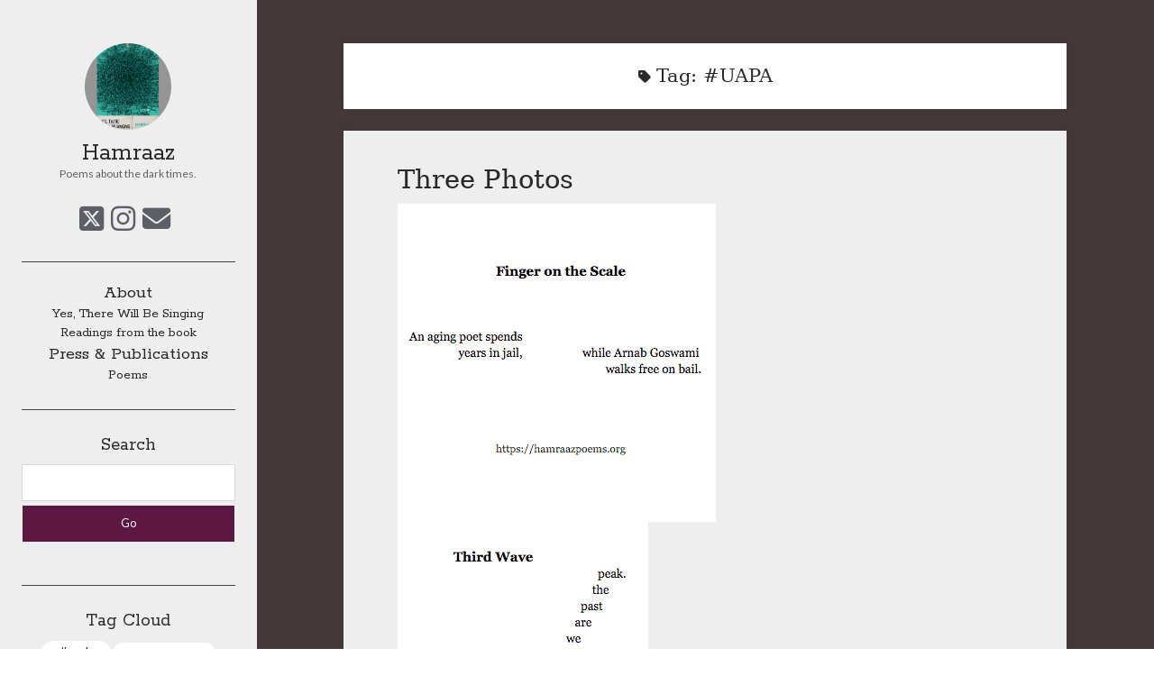

--- FILE ---
content_type: text/html; charset=UTF-8
request_url: https://hamraazpoems.org/tag/uapa/
body_size: 31331
content:
<!DOCTYPE html><html lang="en-GB" prefix="og: http://ogp.me/ns#"><head><title>#UAPA  | Hamraaz</title><meta charset="UTF-8" /><meta name="viewport" content="width=device-width, initial-scale=1" /><meta name="template" content="Author 1.56" /><meta property="og:image" content="https://hamraazpoems.org/wp-content/uploads/2020/03/Hamraaz-1200x630-1.jpg" /><meta property="og:image:secure_url" content="https://hamraazpoems.org/wp-content/uploads/2020/03/Hamraaz-1200x630-1.jpg" /><meta property="og:image:width" content="1200" /><meta property="og:image:height" content="630" /><meta name="robots" content="index, follow, max-snippet:-1, max-image-preview:large, max-video-preview:-1"><link rel="canonical" href="https://hamraazpoems.org/tag/uapa/"><meta name="twitter:card" content="summary_large_image"><meta name="twitter:site" content="Hamraaz00957882"><meta name="twitter:creator" content="Hamraaz00957882"><meta name="twitter:title" content="#UAPA  | Hamraaz"><link rel="alternate" type="application/rss+xml" title="Hamraaz &raquo; Feed" href="https://hamraazpoems.org/feed/" /><style id='wp-img-auto-sizes-contain-inline-css' type='text/css'>img:is([sizes=auto i],[sizes^="auto," i]){contain-intrinsic-size:3000px 1500px}</style> <script src="[data-uri]" defer></script><script data-optimized="1" src="https://hamraazpoems.org/wp-content/plugins/litespeed-cache/assets/js/webfontloader.min.js" defer></script> <link data-optimized="1" rel='stylesheet' id='wp-block-library-css' href='https://hamraazpoems.org/wp-content/litespeed/css/640ae5257c3e938b2714d51ce7902230.css?ver=f52a2' type='text/css' media='all' /><style id='wp-block-image-inline-css' type='text/css'>.wp-block-image>a,.wp-block-image>figure>a{display:inline-block}.wp-block-image img{box-sizing:border-box;height:auto;max-width:100%;vertical-align:bottom}@media not (prefers-reduced-motion){.wp-block-image img.hide{visibility:hidden}.wp-block-image img.show{animation:show-content-image .4s}}.wp-block-image[style*=border-radius] img,.wp-block-image[style*=border-radius]>a{border-radius:inherit}.wp-block-image.has-custom-border img{box-sizing:border-box}.wp-block-image.aligncenter{text-align:center}.wp-block-image.alignfull>a,.wp-block-image.alignwide>a{width:100%}.wp-block-image.alignfull img,.wp-block-image.alignwide img{height:auto;width:100%}.wp-block-image .aligncenter,.wp-block-image .alignleft,.wp-block-image .alignright,.wp-block-image.aligncenter,.wp-block-image.alignleft,.wp-block-image.alignright{display:table}.wp-block-image .aligncenter>figcaption,.wp-block-image .alignleft>figcaption,.wp-block-image .alignright>figcaption,.wp-block-image.aligncenter>figcaption,.wp-block-image.alignleft>figcaption,.wp-block-image.alignright>figcaption{caption-side:bottom;display:table-caption}.wp-block-image .alignleft{float:left;margin:.5em 1em .5em 0}.wp-block-image .alignright{float:right;margin:.5em 0 .5em 1em}.wp-block-image .aligncenter{margin-left:auto;margin-right:auto}.wp-block-image :where(figcaption){margin-bottom:1em;margin-top:.5em}.wp-block-image.is-style-circle-mask img{border-radius:9999px}@supports ((-webkit-mask-image:none) or (mask-image:none)) or (-webkit-mask-image:none){.wp-block-image.is-style-circle-mask img{border-radius:0;-webkit-mask-image:url('data:image/svg+xml;utf8,<svg viewBox="0 0 100 100" xmlns="http://www.w3.org/2000/svg"><circle cx="50" cy="50" r="50"/></svg>');mask-image:url('data:image/svg+xml;utf8,<svg viewBox="0 0 100 100" xmlns="http://www.w3.org/2000/svg"><circle cx="50" cy="50" r="50"/></svg>');mask-mode:alpha;-webkit-mask-position:center;mask-position:center;-webkit-mask-repeat:no-repeat;mask-repeat:no-repeat;-webkit-mask-size:contain;mask-size:contain}}:root :where(.wp-block-image.is-style-rounded img,.wp-block-image .is-style-rounded img){border-radius:9999px}.wp-block-image figure{margin:0}.wp-lightbox-container{display:flex;flex-direction:column;position:relative}.wp-lightbox-container img{cursor:zoom-in}.wp-lightbox-container img:hover+button{opacity:1}.wp-lightbox-container button{align-items:center;backdrop-filter:blur(16px) saturate(180%);background-color:#5a5a5a40;border:none;border-radius:4px;cursor:zoom-in;display:flex;height:20px;justify-content:center;opacity:0;padding:0;position:absolute;right:16px;text-align:center;top:16px;width:20px;z-index:100}@media not (prefers-reduced-motion){.wp-lightbox-container button{transition:opacity .2s ease}}.wp-lightbox-container button:focus-visible{outline:3px auto #5a5a5a40;outline:3px auto -webkit-focus-ring-color;outline-offset:3px}.wp-lightbox-container button:hover{cursor:pointer;opacity:1}.wp-lightbox-container button:focus{opacity:1}.wp-lightbox-container button:focus,.wp-lightbox-container button:hover,.wp-lightbox-container button:not(:hover):not(:active):not(.has-background){background-color:#5a5a5a40;border:none}.wp-lightbox-overlay{box-sizing:border-box;cursor:zoom-out;height:100vh;left:0;overflow:hidden;position:fixed;top:0;visibility:hidden;width:100%;z-index:100000}.wp-lightbox-overlay .close-button{align-items:center;cursor:pointer;display:flex;justify-content:center;min-height:40px;min-width:40px;padding:0;position:absolute;right:calc(env(safe-area-inset-right) + 16px);top:calc(env(safe-area-inset-top) + 16px);z-index:5000000}.wp-lightbox-overlay .close-button:focus,.wp-lightbox-overlay .close-button:hover,.wp-lightbox-overlay .close-button:not(:hover):not(:active):not(.has-background){background:none;border:none}.wp-lightbox-overlay .lightbox-image-container{height:var(--wp--lightbox-container-height);left:50%;overflow:hidden;position:absolute;top:50%;transform:translate(-50%,-50%);transform-origin:top left;width:var(--wp--lightbox-container-width);z-index:9999999999}.wp-lightbox-overlay .wp-block-image{align-items:center;box-sizing:border-box;display:flex;height:100%;justify-content:center;margin:0;position:relative;transform-origin:0 0;width:100%;z-index:3000000}.wp-lightbox-overlay .wp-block-image img{height:var(--wp--lightbox-image-height);min-height:var(--wp--lightbox-image-height);min-width:var(--wp--lightbox-image-width);width:var(--wp--lightbox-image-width)}.wp-lightbox-overlay .wp-block-image figcaption{display:none}.wp-lightbox-overlay button{background:none;border:none}.wp-lightbox-overlay .scrim{background-color:#fff;height:100%;opacity:.9;position:absolute;width:100%;z-index:2000000}.wp-lightbox-overlay.active{visibility:visible}@media not (prefers-reduced-motion){.wp-lightbox-overlay.active{animation:turn-on-visibility .25s both}.wp-lightbox-overlay.active img{animation:turn-on-visibility .35s both}.wp-lightbox-overlay.show-closing-animation:not(.active){animation:turn-off-visibility .35s both}.wp-lightbox-overlay.show-closing-animation:not(.active) img{animation:turn-off-visibility .25s both}.wp-lightbox-overlay.zoom.active{animation:none;opacity:1;visibility:visible}.wp-lightbox-overlay.zoom.active .lightbox-image-container{animation:lightbox-zoom-in .4s}.wp-lightbox-overlay.zoom.active .lightbox-image-container img{animation:none}.wp-lightbox-overlay.zoom.active .scrim{animation:turn-on-visibility .4s forwards}.wp-lightbox-overlay.zoom.show-closing-animation:not(.active){animation:none}.wp-lightbox-overlay.zoom.show-closing-animation:not(.active) .lightbox-image-container{animation:lightbox-zoom-out .4s}.wp-lightbox-overlay.zoom.show-closing-animation:not(.active) .lightbox-image-container img{animation:none}.wp-lightbox-overlay.zoom.show-closing-animation:not(.active) .scrim{animation:turn-off-visibility .4s forwards}}@keyframes show-content-image{0%{visibility:hidden}99%{visibility:hidden}to{visibility:visible}}@keyframes turn-on-visibility{0%{opacity:0}to{opacity:1}}@keyframes turn-off-visibility{0%{opacity:1;visibility:visible}99%{opacity:0;visibility:visible}to{opacity:0;visibility:hidden}}@keyframes lightbox-zoom-in{0%{transform:translate(calc((-100vw + var(--wp--lightbox-scrollbar-width))/2 + var(--wp--lightbox-initial-left-position)),calc(-50vh + var(--wp--lightbox-initial-top-position))) scale(var(--wp--lightbox-scale))}to{transform:translate(-50%,-50%) scale(1)}}@keyframes lightbox-zoom-out{0%{transform:translate(-50%,-50%) scale(1);visibility:visible}99%{visibility:visible}to{transform:translate(calc((-100vw + var(--wp--lightbox-scrollbar-width))/2 + var(--wp--lightbox-initial-left-position)),calc(-50vh + var(--wp--lightbox-initial-top-position))) scale(var(--wp--lightbox-scale));visibility:hidden}}
/*# sourceURL=https://hamraazpoems.org/wp-includes/blocks/image/style.min.css */</style><style id='wp-block-verse-inline-css' type='text/css'>pre.wp-block-verse{overflow:auto;white-space:pre-wrap}:where(pre.wp-block-verse){font-family:inherit}</style><style id='classic-theme-styles-inline-css' type='text/css'>/*! This file is auto-generated */
.wp-block-button__link{color:#fff;background-color:#32373c;border-radius:9999px;box-shadow:none;text-decoration:none;padding:calc(.667em + 2px) calc(1.333em + 2px);font-size:1.125em}.wp-block-file__button{background:#32373c;color:#fff;text-decoration:none}</style><link data-optimized="1" rel='stylesheet' id='ct-author-font-awesome-css' href='https://hamraazpoems.org/wp-content/litespeed/css/7453ff86baf0beb6efcd8c53390f0a1e.css?ver=2f9f3' type='text/css' media='all' /><link data-optimized="1" rel='stylesheet' id='ct-author-style-css' href='https://hamraazpoems.org/wp-content/litespeed/css/b5eee64c6c3847da90edb1543f107b9a.css?ver=757d3' type='text/css' media='all' /><style id='ct-author-style-inline-css' type='text/css'>.post-444 p{padding-left:30px}.post-444 p{padding-left:30px}.post-423 p,.post-423 .post-header{margin-left:-20px}.post-410 p,.post-410 .post-header{margin-left:-20px}.post-394 p{padding-left:60px}.post-383 p{padding-left:30px}.post-270 p{padding-left:70px}.post-265 p,.post-265 .post-header{padding-left:120px}.post-260 p,.post-260 .post-header{padding-left:100px;text-indent:-20px}.post-233 p,.post-233 .post-header{padding-left:140px}.post-203 p,.post-203 .post-header{padding-left:40px}.post-180 p,.post-180 .post-header{padding-left:60px}.main{background:#443737}.overflow-container{background:#443737}.post-content,.post-title{text-align:left!important}.site-footer .design-credit{display:none}.menu-primary{display:none}h2.widget-title{margin-bottom:6px!important}ol,ul{font-size:1.3em;font-family:'Lora','serif'}.widget>*{line-height:1}.widget li{color:#232526;font-size:1em;font-family:Rokkitt,sans-serif}.sidebar-primary .widget a:link,.sidebar-primary .widget a:visited{color:#232526;font-size:}.widget .widget-title{font-family:Rokkitt,sans-serif!important;font-size:1.3em}a.post_title.w4pl_post_title{font-size:1.1em}li.menu-item.menu-item-type-post_type.menu-item-object-page.menu-item-76,li.menu-item.menu-item-type-post_type.menu-item-object-page.menu-item-83{font-size:1.3em}.widget_tag_cloud a{background:#fff}.main-sidebar{background:#EEE}.sidebar-primary .widget{text-align:center}input[type=search]{font-size:.9em}.sidebar-primary .widget_search input[type=submit],input[type=submit]{background:#5C1743;font-size:.8em}.sidebar-primary .widget_search input[type=submit]:hover,input[type=submit]:hover{background:#382039}.post-title{font-size:1.8em}.post-header{margin:.75em 0 -1em}.entry article{padding:1.5em 4.4074% 1.5em 7.4074%}.post-categories{display:none;text-align:center}.comment-number{text-align:left!important}.post-content{text-align:center}.essb_links{margin:4em 0 1em 0}.post-meta{display:none}.entry article{background:#EEE}.post-title a:hover{color:#5C1743}.further-reading{background:#5C1743;color:#fff}.further-reading a{color:#fff}.entry .further-reading{padding:.5em 9.999%}.essb_links.essb_size_m li a .essb_network_name{font-family:'Lora','serif'}.essb_links{margin:3em 0 1em 0}#thrive-comments{font-family:'Lora','serif'}#thrive-comments textarea,#thrive-comments .tcm-comments-filters,#thrive-comments a,#thrive-comments button#tcm-submit-comment,#thrive-comments p,#thrive-comments .tcm-comments-filters,#thrive-comments .tcm-comments-filters,#thrive-comments .tcm-comments-filters label,.right #tcm-sort-by.tcm-dropdown .tcm-toggle-button.current-sorting,#thrive-comments .tcm-comments-list .tcm-comment-item .tcm-comment-content .tcm-comment-text{font-size:100%}#thrive-comments .tcm-comments-filters,.right #tcm-sort-by.tcm-dropdown .tcm-toggle-button,#thrive-comments .tcm-comments-filters label,#thrive-comments .tcm-comments-filters{color:#fff}#thrive-comments .tcm-lazy-comments .tcm-powered-by a .tcm-footer-logo svg,#thrive-comments .tcm-lazy-comments .tcm-powered-by span:last-child{display:none}#thrive-comments a,#thrive-comments button#tcm-submit-comment,#thrive-comments .tcm-comments-filters{color:#fff}@media (min-width:71.875em){.main{padding:3em 7.555% 3em 7.555%}}@media (max-width:500px){.social-media-icons ul{padding:1.5em 1px;text-align:center}}</style><link data-optimized="1" rel='stylesheet' id='subscribe-forms-css-css' href='https://hamraazpoems.org/wp-content/litespeed/css/55137e84d54fe1679538ae26b0321ab8.css?ver=04203' type='text/css' media='all' /><link data-optimized="1" rel='stylesheet' id='easy-social-share-buttons-css' href='https://hamraazpoems.org/wp-content/litespeed/css/5a7c01c5e6078c3f715513a6628591f5.css?ver=a6607' type='text/css' media='all' /> <script type="text/javascript" src="https://hamraazpoems.org/wp-includes/js/jquery/jquery.min.js?ver=3.7.1" id="jquery-core-js"></script> <link rel="https://api.w.org/" href="https://hamraazpoems.org/wp-json/" /><link rel="alternate" title="JSON" type="application/json" href="https://hamraazpoems.org/wp-json/wp/v2/tags/27" /><script src="https://hamraazpoems.org/wp-content/uploads/perfmatters/gtagv4.js?id=G-4SLSETWYM6" defer data-deferred="1"></script><script src="[data-uri]" defer></script><style>#thrive-comments .tcm-color-ac,#thrive-comments .tcm-color-ac span{color:#03a9f4}#thrive-comments .tcm-background-color-ac,#thrive-comments .tcm-background-color-ac-h:hover span,#thrive-comments .tcm-background-color-ac-active:active{background-color:#03a9f4}#thrive-comments .tcm-border-color-ac{border-color:#03a9f4;outline:none}#thrive-comments .tcm-border-color-ac-h:hover{border-color:#03a9f4}#thrive-comments .tcm-border-bottom-color-ac{border-bottom-color:#03a9f4}#thrive-comments .tcm-svg-fill-ac{fill:#03a9f4}#thrive-comments textarea:focus,#thrive-comments input:focus{border-color:#03a9f4;box-shadow:inset 0 0 3px#03a9f4}#thrive-comments a{color:#03a9f4}#thrive-comments button,#thrive-comments #tcm-login-up,#thrive-comments #tcm-login-down{color:#03a9f4;border-color:#03a9f4}#thrive-comments button:hover,#thrive-comments button:focus,#thrive-comments button:active{background-color:#03a9f4}</style><link rel="icon" href="https://hamraazpoems.org/wp-content/uploads/2020/03/Hamraaz-site-icon-400x400-1-150x150.jpg" sizes="32x32" /><link rel="icon" href="https://hamraazpoems.org/wp-content/uploads/2020/03/Hamraaz-site-icon-400x400-1.jpg" sizes="192x192" /><link rel="apple-touch-icon" href="https://hamraazpoems.org/wp-content/uploads/2020/03/Hamraaz-site-icon-400x400-1.jpg" /><meta name="msapplication-TileImage" content="https://hamraazpoems.org/wp-content/uploads/2020/03/Hamraaz-site-icon-400x400-1.jpg" /><style type="text/css" id="wp-custom-css">.post-444 p{padding-left:30px}.post-444 p{padding-left:30px}.post-423 p,.post-423 .post-header{margin-left:-20px}.post-410 p,.post-410 .post-header{margin-left:-20px}.post-394 p{padding-left:60px}.post-383 p{padding-left:30px}.post-270 p{padding-left:70px}.post-265 p,.post-265 .post-header{padding-left:120px}.post-260 p,.post-260 .post-header{padding-left:100px;text-indent:-20px}.post-233 p,.post-233 .post-header{padding-left:140px}.post-203 p,.post-203 .post-header{padding-left:40px}.post-180 p,.post-180 .post-header{padding-left:60px}.main{background:#443737}.overflow-container{background:#443737}.post-content,.post-title{text-align:left!important}.site-footer .design-credit{display:none}.menu-primary{display:none}h2.widget-title{margin-bottom:6px!important}ol,ul{font-size:1.3em;font-family:'Lora','serif'}.widget>*{line-height:1}.widget li{color:#232526;font-size:1em;font-family:Rokkitt,sans-serif}.sidebar-primary .widget a:link,.sidebar-primary .widget a:visited{color:#232526;font-size:}.widget .widget-title{font-family:Rokkitt,sans-serif!important;font-size:1.3em}a.post_title.w4pl_post_title{font-size:1.1em}li.menu-item.menu-item-type-post_type.menu-item-object-page.menu-item-76,li.menu-item.menu-item-type-post_type.menu-item-object-page.menu-item-83{font-size:1.3em}.widget_tag_cloud a{background:#fff}.main-sidebar{background:#EEE}.sidebar-primary .widget{text-align:center}input[type=search]{font-size:.9em}.sidebar-primary .widget_search input[type=submit],input[type=submit]{background:#5C1743;font-size:.8em}.sidebar-primary .widget_search input[type=submit]:hover,input[type=submit]:hover{background:#382039}.post-title{font-size:1.8em}.post-header{margin:.75em 0 -1em}.entry article{padding:1.5em 4.4074% 1.5em 7.4074%}.post-categories{display:none;text-align:center}.comment-number{text-align:left!important}.post-content{text-align:center}.essb_links{margin:4em 0 1em 0}.post-meta{display:none}.entry article{background:#EEE}.post-title a:hover{color:#5C1743}.further-reading{background:#5C1743;color:#fff}.further-reading a{color:#fff}.entry .further-reading{padding:.5em 9.999%}.essb_links.essb_size_m li a .essb_network_name{font-family:'Lora','serif'}.essb_links{margin:3em 0 1em 0}#thrive-comments{font-family:'Lora','serif'}#thrive-comments textarea,#thrive-comments .tcm-comments-filters,#thrive-comments a,#thrive-comments button#tcm-submit-comment,#thrive-comments p,#thrive-comments .tcm-comments-filters,#thrive-comments .tcm-comments-filters,#thrive-comments .tcm-comments-filters label,.right #tcm-sort-by.tcm-dropdown .tcm-toggle-button.current-sorting,#thrive-comments .tcm-comments-list .tcm-comment-item .tcm-comment-content .tcm-comment-text{font-size:100%}#thrive-comments .tcm-comments-filters,.right #tcm-sort-by.tcm-dropdown .tcm-toggle-button,#thrive-comments .tcm-comments-filters label,#thrive-comments .tcm-comments-filters{color:#fff}#thrive-comments .tcm-lazy-comments .tcm-powered-by a .tcm-footer-logo svg,#thrive-comments .tcm-lazy-comments .tcm-powered-by span:last-child{display:none}#thrive-comments a,#thrive-comments button#tcm-submit-comment,#thrive-comments .tcm-comments-filters{color:#fff}@media (min-width:71.875em){.main{padding:3em 7.555% 3em 7.555%}}@media (max-width:500px){.social-media-icons ul{padding:1.5em 1px;text-align:center}}</style></head><body id="poet" class="archive tag tag-uapa tag-27 wp-theme-author wp-child-theme-poet full-post essb-10.8">
<a class="skip-content" href="#main">Skip to content</a><div id="overflow-container" class="overflow-container"><div class="max-width"><div id="main-sidebar" class="main-sidebar"><header class="site-header" id="site-header" role="banner"><div id="title-container" class="title-container"><div id="site-avatar" class="site-avatar"
style="background-image: url('https://hamraazpoems.org/wp-content/uploads/2024/03/Singing-square.png')"></div><div class="container"><div id='site-title' class='site-title'><a href='https://hamraazpoems.org'>Hamraaz</a></div><p class="tagline">Poems about the dark times.</p></div></div>
<button id="toggle-navigation" class="toggle-navigation" aria-expanded="false">
<span class="screen-reader-text">open primary menu</span>
<i class="fas fa-bars"></i>
</button><div class='social-media-icons'><ul><li>
<a class="twitter" target="_blank"
href="https://twitter.com/Hamraaz00957882"
>
<i class="fab fa-square-x-twitter"></i>
<span class="screen-reader-text">twitter</span>
</a></li><li>
<a class="instagram" target="_blank"
href="https://instagram.com/hamraazraaz1950"
>
<i class="fab fa-instagram"></i>
<span class="screen-reader-text">instagram</span>
</a></li><li>
<a class="email" target="_blank"
href="mailto:h&#97;mr&#97;&#97;&#122;&#64;pr&#111;ton&#109;&#97;i&#108;.co&#109;">
<i class="fas fa-envelope"></i>
<span class="screen-reader-text">email</span>
</a></li></ul></div><div id="menu-primary" class="menu-container menu-primary" role="navigation"><div class="menu-unset"><ul><li class="page_item page-item-3781"><a href="https://hamraazpoems.org/poetryofresistance-project/">#PoetryofResistance Project</a></li><li class="page_item page-item-71"><a href="https://hamraazpoems.org/about/">About</a></li><li class="page_item page-item-2 current_page_parent"><a href="https://hamraazpoems.org/home/">Home</a></li><li class="page_item page-item-79"><a href="https://hamraazpoems.org/press-publications/">Press &#038; Publications</a></li><li class="page_item page-item-3846"><a href="https://hamraazpoems.org/readings-from-yes-there-will-be-singing/">Readings from &#8216;Yes There Will Be Singing&#8217;</a></li><li class="page_item page-item-3807"><a href="https://hamraazpoems.org/">Yes, There Will Be Singing</a></li></ul></div></div></header><aside class="sidebar sidebar-primary" id="sidebar-primary" role="complementary"><h1 class="screen-reader-text">Sidebar</h1><section id="nav_menu-3" class="widget widget_nav_menu"><div class="menu-menu-container"><ul id="menu-menu" class="menu"><li id="menu-item-76" class="menu-item menu-item-type-post_type menu-item-object-page menu-item-76"><a href="https://hamraazpoems.org/about/">About</a></li><li id="menu-item-3815" class="menu-item menu-item-type-post_type menu-item-object-page menu-item-home menu-item-3815"><a href="https://hamraazpoems.org/">Yes, There Will Be Singing</a></li><li id="menu-item-3859" class="menu-item menu-item-type-post_type menu-item-object-page menu-item-3859"><a href="https://hamraazpoems.org/readings-from-yes-there-will-be-singing/">Readings from the book</a></li><li id="menu-item-83" class="menu-item menu-item-type-post_type menu-item-object-page menu-item-83"><a href="https://hamraazpoems.org/press-publications/">Press &#038; Publications</a></li><li id="menu-item-3884" class="menu-item menu-item-type-custom menu-item-object-custom menu-item-3884"><a href="https://hamraazpoems.org/home/">Poems</a></li></ul></div></section><section id="search-2" class="widget widget_search"><h2 class="widget-title">Search</h2><div class='search-form-container'><form role="search" method="get" class="search-form" action="https://hamraazpoems.org/">
<label class="screen-reader-text" for="search-field">Search</label>
<input id="search-field" type="search" class="search-field" value="" name="s"
title="Search for:"/>
<input type="submit" class="search-submit" value='Go'/></form></div></section><section id="tag_cloud-3" class="widget widget_tag_cloud"><h2 class="widget-title">Tag Cloud</h2><div class="tagcloud"><a href="https://hamraazpoems.org/tag/acab/" class="tag-cloud-link tag-link-43 tag-link-position-1" style="font-size: 10.916666666667pt;" aria-label="#acab (5 items)">#acab</a>
<a href="https://hamraazpoems.org/tag/afghanistan/" class="tag-cloud-link tag-link-105 tag-link-position-2" style="font-size: 9.1666666666667pt;" aria-label="#Afghanistan (3 items)">#Afghanistan</a>
<a href="https://hamraazpoems.org/tag/amitshah/" class="tag-cloud-link tag-link-35 tag-link-position-3" style="font-size: 14.513888888889pt;" aria-label="#AmitShah (13 items)">#AmitShah</a>
<a href="https://hamraazpoems.org/tag/ayodha/" class="tag-cloud-link tag-link-5 tag-link-position-4" style="font-size: 8pt;" aria-label="#Ayodha (2 items)">#Ayodha</a>
<a href="https://hamraazpoems.org/tag/climatechange/" class="tag-cloud-link tag-link-106 tag-link-position-5" style="font-size: 9.1666666666667pt;" aria-label="#ClimateChange (3 items)">#ClimateChange</a>
<a href="https://hamraazpoems.org/tag/communization/" class="tag-cloud-link tag-link-19 tag-link-position-6" style="font-size: 15.583333333333pt;" aria-label="#Communization (17 items)">#Communization</a>
<a href="https://hamraazpoems.org/tag/constitution/" class="tag-cloud-link tag-link-29 tag-link-position-7" style="font-size: 9.1666666666667pt;" aria-label="#Constitution (3 items)">#Constitution</a>
<a href="https://hamraazpoems.org/tag/contempt/" class="tag-cloud-link tag-link-50 tag-link-position-8" style="font-size: 9.1666666666667pt;" aria-label="#Contempt (3 items)">#Contempt</a>
<a href="https://hamraazpoems.org/tag/corruption/" class="tag-cloud-link tag-link-22 tag-link-position-9" style="font-size: 10.916666666667pt;" aria-label="#Corruption (5 items)">#Corruption</a>
<a href="https://hamraazpoems.org/tag/covid-19/" class="tag-cloud-link tag-link-24 tag-link-position-10" style="font-size: 19.958333333333pt;" aria-label="#Covid-19 (50 items)">#Covid-19</a>
<a href="https://hamraazpoems.org/tag/delhi/" class="tag-cloud-link tag-link-48 tag-link-position-11" style="font-size: 10.138888888889pt;" aria-label="#Delhi (4 items)">#Delhi</a>
<a href="https://hamraazpoems.org/tag/delhihighcourt/" class="tag-cloud-link tag-link-34 tag-link-position-12" style="font-size: 9.1666666666667pt;" aria-label="#DelhiHighCourt (3 items)">#DelhiHighCourt</a>
<a href="https://hamraazpoems.org/tag/delhipogrom/" class="tag-cloud-link tag-link-23 tag-link-position-13" style="font-size: 13.444444444444pt;" aria-label="#DelhiPogrom (10 items)">#DelhiPogrom</a>
<a href="https://hamraazpoems.org/tag/delhipolicefakecase/" class="tag-cloud-link tag-link-37 tag-link-position-14" style="font-size: 12.569444444444pt;" aria-label="#DelhiPoliceFakeCase (8 items)">#DelhiPoliceFakeCase</a>
<a href="https://hamraazpoems.org/tag/economy/" class="tag-cloud-link tag-link-21 tag-link-position-15" style="font-size: 10.138888888889pt;" aria-label="#Economy (4 items)">#Economy</a>
<a href="https://hamraazpoems.org/tag/elections/" class="tag-cloud-link tag-link-20 tag-link-position-16" style="font-size: 9.1666666666667pt;" aria-label="#Elections (3 items)">#Elections</a>
<a href="https://hamraazpoems.org/tag/farmersprotest/" class="tag-cloud-link tag-link-63 tag-link-position-17" style="font-size: 15.777777777778pt;" aria-label="#farmersprotest (18 items)">#farmersprotest</a>
<a href="https://hamraazpoems.org/tag/fightback/" class="tag-cloud-link tag-link-9 tag-link-position-18" style="font-size: 16.944444444444pt;" aria-label="#Fightback (24 items)">#Fightback</a>
<a href="https://hamraazpoems.org/tag/freedomofexpression/" class="tag-cloud-link tag-link-64 tag-link-position-19" style="font-size: 15.583333333333pt;" aria-label="#FreedomofExpression (17 items)">#FreedomofExpression</a>
<a href="https://hamraazpoems.org/tag/freepalestine/" class="tag-cloud-link tag-link-151 tag-link-position-20" style="font-size: 9.1666666666667pt;" aria-label="#FreePalestine (3 items)">#FreePalestine</a>
<a href="https://hamraazpoems.org/tag/hanybabu/" class="tag-cloud-link tag-link-51 tag-link-position-21" style="font-size: 10.138888888889pt;" aria-label="#HanyBabu (4 items)">#HanyBabu</a>
<a href="https://hamraazpoems.org/tag/jaibhim/" class="tag-cloud-link tag-link-58 tag-link-position-22" style="font-size: 10.138888888889pt;" aria-label="#JaiBhim (4 items)">#JaiBhim</a>
<a href="https://hamraazpoems.org/tag/kabir/" class="tag-cloud-link tag-link-92 tag-link-position-23" style="font-size: 10.138888888889pt;" aria-label="#Kabir (4 items)">#Kabir</a>
<a href="https://hamraazpoems.org/tag/kashmirlockdown/" class="tag-cloud-link tag-link-6 tag-link-position-24" style="font-size: 12.569444444444pt;" aria-label="#KashmirLockdown (8 items)">#KashmirLockdown</a>
<a href="https://hamraazpoems.org/tag/kejriwal/" class="tag-cloud-link tag-link-15 tag-link-position-25" style="font-size: 9.1666666666667pt;" aria-label="#Kejriwal (3 items)">#Kejriwal</a>
<a href="https://hamraazpoems.org/tag/language/" class="tag-cloud-link tag-link-13 tag-link-position-26" style="font-size: 10.138888888889pt;" aria-label="#Language (4 items)">#Language</a>
<a href="https://hamraazpoems.org/tag/modiresign/" class="tag-cloud-link tag-link-101 tag-link-position-27" style="font-size: 11.597222222222pt;" aria-label="#ModiResign (6 items)">#ModiResign</a>
<a href="https://hamraazpoems.org/tag/monsoon/" class="tag-cloud-link tag-link-39 tag-link-position-28" style="font-size: 10.916666666667pt;" aria-label="#Monsoon (5 items)">#Monsoon</a>
<a href="https://hamraazpoems.org/tag/nocaanonrc/" class="tag-cloud-link tag-link-10 tag-link-position-29" style="font-size: 11.597222222222pt;" aria-label="#NoCAANoNRC (6 items)">#NoCAANoNRC</a>
<a href="https://hamraazpoems.org/tag/palestine/" class="tag-cloud-link tag-link-150 tag-link-position-30" style="font-size: 10.138888888889pt;" aria-label="#Palestine (4 items)">#Palestine</a>
<a href="https://hamraazpoems.org/tag/pinjratod/" class="tag-cloud-link tag-link-33 tag-link-position-31" style="font-size: 10.138888888889pt;" aria-label="#PinjraTod (4 items)">#PinjraTod</a>
<a href="https://hamraazpoems.org/tag/policestate/" class="tag-cloud-link tag-link-7 tag-link-position-32" style="font-size: 22pt;" aria-label="#PoliceState (83 items)">#PoliceState</a>
<a href="https://hamraazpoems.org/tag/republicday/" class="tag-cloud-link tag-link-74 tag-link-position-33" style="font-size: 9.1666666666667pt;" aria-label="#RepublicDay (3 items)">#RepublicDay</a>
<a href="https://hamraazpoems.org/tag/righttoeducation/" class="tag-cloud-link tag-link-140 tag-link-position-34" style="font-size: 9.1666666666667pt;" aria-label="#RightToEducation (3 items)">#RightToEducation</a>
<a href="https://hamraazpoems.org/tag/safoorazargar/" class="tag-cloud-link tag-link-36 tag-link-position-35" style="font-size: 8pt;" aria-label="#SafooraZargar (2 items)">#SafooraZargar</a>
<a href="https://hamraazpoems.org/tag/sedition/" class="tag-cloud-link tag-link-16 tag-link-position-36" style="font-size: 11.597222222222pt;" aria-label="#Sedition (6 items)">#Sedition</a>
<a href="https://hamraazpoems.org/tag/shaheenbagh/" class="tag-cloud-link tag-link-8 tag-link-position-37" style="font-size: 12.083333333333pt;" aria-label="#ShaheenBagh (7 items)">#ShaheenBagh</a>
<a href="https://hamraazpoems.org/tag/solidaritylove/" class="tag-cloud-link tag-link-17 tag-link-position-38" style="font-size: 21.027777777778pt;" aria-label="#SolidarityLove (65 items)">#SolidarityLove</a>
<a href="https://hamraazpoems.org/tag/stanswamy/" class="tag-cloud-link tag-link-69 tag-link-position-39" style="font-size: 11.597222222222pt;" aria-label="#StanSwamy (6 items)">#StanSwamy</a>
<a href="https://hamraazpoems.org/tag/surreal/" class="tag-cloud-link tag-link-11 tag-link-position-40" style="font-size: 10.916666666667pt;" aria-label="#Surreal (5 items)">#Surreal</a>
<a href="https://hamraazpoems.org/tag/uapa/" class="tag-cloud-link tag-link-27 tag-link-position-41" style="font-size: 9.1666666666667pt;" aria-label="#UAPA (3 items)">#UAPA</a>
<a href="https://hamraazpoems.org/tag/umarkhalid/" class="tag-cloud-link tag-link-56 tag-link-position-42" style="font-size: 16.166666666667pt;" aria-label="#UmarKhalid (20 items)">#UmarKhalid</a>
<a href="https://hamraazpoems.org/tag/up/" class="tag-cloud-link tag-link-12 tag-link-position-43" style="font-size: 8pt;" aria-label="#UP (2 items)">#UP</a>
<a href="https://hamraazpoems.org/tag/yogi/" class="tag-cloud-link tag-link-30 tag-link-position-44" style="font-size: 8pt;" aria-label="#Yogi (2 items)">#Yogi</a>
<a href="https://hamraazpoems.org/tag/lockdown/" class="tag-cloud-link tag-link-25 tag-link-position-45" style="font-size: 9.1666666666667pt;" aria-label="Lockdown (3 items)">Lockdown</a></div></section><section id="text-5" class="widget widget_text"><div class="textwidget"><div id="w4pl-list-66" class="w4pl"><div id="w4pl-inner-66" class="w4pl-inner"><ul><li>
<font size="4"><a class="post_title w4pl_post_title" href="https://hamraazpoems.org/news-of-the-week/" title="View News of the Week">News of the Week</a></font size="4"><br/>
15 December 2024</li><li>
<font size="4"><a class="post_title w4pl_post_title" href="https://hamraazpoems.org/genocide-ghazal/" title="View Genocide Ghazal">Genocide Ghazal</a></font size="4"><br/>
30 November 2024</li><li>
<font size="4"><a class="post_title w4pl_post_title" href="https://hamraazpoems.org/reading-sangam-poetry-i-think-of-amit-shah/" title="View Reading Sangam Poetry, I Think of Amit Shah">Reading Sangam Poetry, I Think of Amit Shah</a></font size="4"><br/>
4 August 2024</li><li>
<font size="4"><a class="post_title w4pl_post_title" href="https://hamraazpoems.org/a-name-for-this-fire/" title="View A Name for This Fire">A Name for This Fire</a></font size="4"><br/>
30 May 2024</li><li>
<font size="4"><a class="post_title w4pl_post_title" href="https://hamraazpoems.org/kabir-approaches-the-delhi-high-court/" title="View Kabir Approaches the Delhi High Court">Kabir Approaches the Delhi High Court</a></font size="4"><br/>
27 May 2024</li><li>
<font size="4"><a class="post_title w4pl_post_title" href="https://hamraazpoems.org/between-phases/" title="View Between Phases">Between Phases</a></font size="4"><br/>
14 May 2024</li><li>
<font size="4"><a class="post_title w4pl_post_title" href="https://hamraazpoems.org/after-reading-kabir-i-watch-dhruv-rathee-go-viral/" title="View After Reading Kabir, I Watch Dhruv Rathee Go Viral">After Reading Kabir, I Watch Dhruv Rathee Go Viral</a></font size="4"><br/>
3 April 2024</li><li>
<font size="4"><a class="post_title w4pl_post_title" href="https://hamraazpoems.org/yesterdays-news/" title="View Yesterday&#8217;s News">Yesterday&#8217;s News</a></font size="4"><br/>
19 March 2024</li><li>
<font size="4"><a class="post_title w4pl_post_title" href="https://hamraazpoems.org/love-and-also-a-challenge/" title="View Love, and Also a Challenge">Love, and Also a Challenge</a></font size="4"><br/>
15 February 2024</li><li>
<font size="4"><a class="post_title w4pl_post_title" href="https://hamraazpoems.org/dream-adjuourned-deferred-again/" title="View Dream Adjuourned, Deferred, Again">Dream Adjuourned, Deferred, Again</a></font size="4"><br/>
26 January 2024</li><li>
<font size="4"><a class="post_title w4pl_post_title" href="https://hamraazpoems.org/reading-akhil-katyal-on-an-early-morning-metro/" title="View Reading Akhil Katyal on an Early Morning Metro">Reading Akhil Katyal on an Early Morning Metro</a></font size="4"><br/>
10 December 2023</li><li>
<font size="4"><a class="post_title w4pl_post_title" href="https://hamraazpoems.org/dreaming-of-rubble-and-rivers-and-seas/" title="View Dreaming of Rubble and Rivers and Seas`">Dreaming of Rubble and Rivers and Seas`</a></font size="4"><br/>
26 November 2023</li><li>
<font size="4"><a class="post_title w4pl_post_title" href="https://hamraazpoems.org/as-bombs-fall-in-gaza-i-think-of-umar-khalid/" title="View As Bombs Fall in Gaza, I think of Umar Khalid">As Bombs Fall in Gaza, I think of Umar Khalid</a></font size="4"><br/>
17 October 2023</li><li>
<font size="4"><a class="post_title w4pl_post_title" href="https://hamraazpoems.org/undiplomatic/" title="View Undiplomatic">Undiplomatic</a></font size="4"><br/>
24 September 2023</li><li>
<font size="4"><a class="post_title w4pl_post_title" href="https://hamraazpoems.org/in-preparation-for-the-g20/" title="View In Preparation for the G20">In Preparation for the G20</a></font size="4"><br/>
15 August 2023</li><li>
<font size="4"><a class="post_title w4pl_post_title" href="https://hamraazpoems.org/pressure-on-the-family/" title="View &#8216;Pressure on the Family&#8217;">&#8216;Pressure on the Family&#8217;</a></font size="4"><br/>
17 June 2023</li><li>
<font size="4"><a class="post_title w4pl_post_title" href="https://hamraazpoems.org/1000-days-inside/" title="View 1000 Days Inside">1000 Days Inside</a></font size="4"><br/>
9 June 2023</li><li>
<font size="4"><a class="post_title w4pl_post_title" href="https://hamraazpoems.org/helpless/" title="View Helpless">Helpless</a></font size="4"><br/>
14 May 2023</li><li>
<font size="4"><a class="post_title w4pl_post_title" href="https://hamraazpoems.org/predictable/" title="View Predictable">Predictable</a></font size="4"><br/>
14 May 2023</li><li>
<font size="4"><a class="post_title w4pl_post_title" href="https://hamraazpoems.org/first-year-interuppted/" title="View First Year Interrupted">First Year Interrupted</a></font size="4"><br/>
19 March 2023</li><li>
<font size="4"><a class="post_title w4pl_post_title" href="https://hamraazpoems.org/failing-fourth/" title="View Failing Fourth">Failing Fourth</a></font size="4"><br/>
19 March 2023</li><li>
<font size="4"><a class="post_title w4pl_post_title" href="https://hamraazpoems.org/laking-a-tranfer-certificate/" title="View Laking a Tranfer Certificate,">Laking a Tranfer Certificate,</a></font size="4"><br/>
19 March 2023</li><li>
<font size="4"><a class="post_title w4pl_post_title" href="https://hamraazpoems.org/meditation/" title="View Meditation">Meditation</a></font size="4"><br/>
21 February 2023</li><li>
<font size="4"><a class="post_title w4pl_post_title" href="https://hamraazpoems.org/legal-opinion/" title="View Legal Opinion">Legal Opinion</a></font size="4"><br/>
26 January 2023</li><li>
<font size="4"><a class="post_title w4pl_post_title" href="https://hamraazpoems.org/this-poem-is-not-about-free-speech-in-china/" title="View This Poem is Not About Free Speech in China">This Poem is Not About Free Speech in China</a></font size="4"><br/>
8 December 2022</li><li>
<font size="4"><a class="post_title w4pl_post_title" href="https://hamraazpoems.org/still-no-eternal-peace/" title="View Still No Eternal Peace?">Still No Eternal Peace?</a></font size="4"><br/>
27 November 2022</li><li>
<font size="4"><a class="post_title w4pl_post_title" href="https://hamraazpoems.org/on-the-back-of-your-bike-praying/" title="View On the Back of Your Bike, Praying">On the Back of Your Bike, Praying</a></font size="4"><br/>
22 October 2022</li><li>
<font size="4"><a class="post_title w4pl_post_title" href="https://hamraazpoems.org/i-see-the-future-and-the-future-looks-good/" title="View I See the Future and the Future Looks Good">I See the Future and the Future Looks Good</a></font size="4"><br/>
22 October 2022</li><li>
<font size="4"><a class="post_title w4pl_post_title" href="https://hamraazpoems.org/tremble/" title="View Tremble">Tremble</a></font size="4"><br/>
15 August 2022</li><li>
<font size="4"><a class="post_title w4pl_post_title" href="https://hamraazpoems.org/garden/" title="View Garden">Garden</a></font size="4"><br/>
23 July 2022</li><li>
<font size="4"><a class="post_title w4pl_post_title" href="https://hamraazpoems.org/distraction/" title="View Distraction">Distraction</a></font size="4"><br/>
2 July 2022</li><li>
<font size="4"><a class="post_title w4pl_post_title" href="https://hamraazpoems.org/painful/" title="View Painful">Painful</a></font size="4"><br/>
22 May 2022</li><li>
<font size="4"><a class="post_title w4pl_post_title" href="https://hamraazpoems.org/two-hundred-poems-later-the-no-name-poet-tries-to-explain/" title="View Two Hundred Poems Later, the No-Name Poet Tries to Explain">Two Hundred Poems Later, the No-Name Poet Tries to Explain</a></font size="4"><br/>
22 May 2022</li><li>
<font size="4"><a class="post_title w4pl_post_title" href="https://hamraazpoems.org/father-stan-swamy-came-to-delhi-last-week/" title="View Father Stan Swamy Came to Delhi Last Week">Father Stan Swamy Came to Delhi Last Week</a></font size="4"><br/>
7 May 2022</li><li>
<font size="4"><a class="post_title w4pl_post_title" href="https://hamraazpoems.org/ghazal-against-bulldozers/" title="View Ghazal Against Bulldozers">Ghazal Against Bulldozers</a></font size="4"><br/>
24 April 2022</li><li>
<font size="4"><a class="post_title w4pl_post_title" href="https://hamraazpoems.org/no-escape/" title="View No Escape">No Escape</a></font size="4"><br/>
24 April 2022</li><li>
<font size="4"><a class="post_title w4pl_post_title" href="https://hamraazpoems.org/a-war-poem/" title="View A War Poem">A War Poem</a></font size="4"><br/>
3 April 2022</li><li>
<font size="4"><a class="post_title w4pl_post_title" href="https://hamraazpoems.org/how-is-it-we-keep-forgetting/" title="View How Is It We Keep Forgetting?">How Is It We Keep Forgetting?</a></font size="4"><br/>
2 April 2022</li><li>
<font size="4"><a class="post_title w4pl_post_title" href="https://hamraazpoems.org/closer-closer/" title="View Closer, Closer">Closer, Closer</a></font size="4"><br/>
13 March 2022</li><li>
<font size="4"><a class="post_title w4pl_post_title" href="https://hamraazpoems.org/considering-the-issues-on-counting-day/" title="View Considering the Issues on Counting Day">Considering the Issues on Counting Day</a></font size="4"><br/>
13 March 2022</li><li>
<font size="4"><a class="post_title w4pl_post_title" href="https://hamraazpoems.org/i-fall-asleep-reading-uday-prakash-as-russia-invades-ukraine/" title="View I Fall Asleep Reading Uday Prakash as Russia Invades Ukraine">I Fall Asleep Reading Uday Prakash as Russia Invades Ukraine</a></font size="4"><br/>
26 February 2022</li><li>
<font size="4"><a class="post_title w4pl_post_title" href="https://hamraazpoems.org/delhi-weekend-curfew/" title="View Delhi Weekend Curfew">Delhi Weekend Curfew</a></font size="4"><br/>
26 January 2022</li><li>
<font size="4"><a class="post_title w4pl_post_title" href="https://hamraazpoems.org/the-emperor-consults-his-advisors/" title="View The Emperor Consults His Advisors">The Emperor Consults His Advisors</a></font size="4"><br/>
16 January 2022</li><li>
<font size="4"><a class="post_title w4pl_post_title" href="https://hamraazpoems.org/temper-temper/" title="View Temper, Temper">Temper, Temper</a></font size="4"><br/>
16 January 2022</li><li>
<font size="4"><a class="post_title w4pl_post_title" href="https://hamraazpoems.org/if-they-are-so-mighty-let-them-snuff-out-the-moon/" title="View &#8216;If they are so mighty, let them snuff out the moon&#8217;">&#8216;If they are so mighty, let them snuff out the moon&#8217;</a></font size="4"><br/>
8 January 2022</li><li>
<font size="4"><a class="post_title w4pl_post_title" href="https://hamraazpoems.org/the-censor-at-work-in-the-park/" title="View The Censor at Work in the Park">The Censor at Work in the Park</a></font size="4"><br/>
8 January 2022</li><li>
<font size="4"><a class="post_title w4pl_post_title" href="https://hamraazpoems.org/sheep/" title="View Sheep">Sheep</a></font size="4"><br/>
1 January 2022</li><li>
<font size="4"><a class="post_title w4pl_post_title" href="https://hamraazpoems.org/two-photos/" title="View Two Photos">Two Photos</a></font size="4"><br/>
28 December 2021</li><li>
<font size="4"><a class="post_title w4pl_post_title" href="https://hamraazpoems.org/a-memory-a-prayer-and-a-dream/" title="View A Memory, a Prayer and a Dream">A Memory, a Prayer and a Dream</a></font size="4"><br/>
25 December 2021</li><li>
<font size="4"><a class="post_title w4pl_post_title" href="https://hamraazpoems.org/delhi-progressive-writers-association-confernce/" title="View Delhi Progressive Writers&#8217; Association Conference">Delhi Progressive Writers&#8217; Association Conference</a></font size="4"><br/>
18 December 2021</li><li>
<font size="4"><a class="post_title w4pl_post_title" href="https://hamraazpoems.org/appeal/" title="View Appeal">Appeal</a></font size="4"><br/>
18 December 2021</li><li>
<font size="4"><a class="post_title w4pl_post_title" href="https://hamraazpoems.org/decmeber-moon-half-full/" title="View December Moon, Half Full">December Moon, Half Full</a></font size="4"><br/>
11 December 2021</li><li>
<font size="4"><a class="post_title w4pl_post_title" href="https://hamraazpoems.org/what-theyre-selling/" title="View What They&#8217;re Selling">What They&#8217;re Selling</a></font size="4"><br/>
5 December 2021</li><li>
<font size="4"><a class="post_title w4pl_post_title" href="https://hamraazpoems.org/dreams-of-fear-and-rejoicing/" title="View Dreams of Fear and Rejoicing">Dreams of Fear and Rejoicing</a></font size="4"><br/>
20 November 2021</li><li>
<font size="4"><a class="post_title w4pl_post_title" href="https://hamraazpoems.org/facing-the-nia/" title="View Facing the NIA">Facing the NIA</a></font size="4"><br/>
31 October 2021</li><li>
<font size="4"><a class="post_title w4pl_post_title" href="https://hamraazpoems.org/elegy-for-lakhimpur-kheri/" title="View Elegy for Lakhimpur Kheri">Elegy for Lakhimpur Kheri</a></font size="4"><br/>
10 October 2021</li><li>
<font size="4"><a class="post_title w4pl_post_title" href="https://hamraazpoems.org/sometimes-just-after-the-rain/" title="View Sometimes, just after the rain,">Sometimes, just after the rain,</a></font size="4"><br/>
2 October 2021</li><li>
<font size="4"><a class="post_title w4pl_post_title" href="https://hamraazpoems.org/a-suggestion/" title="View A Suggestion">A Suggestion</a></font size="4"><br/>
2 October 2021</li><li>
<font size="4"><a class="post_title w4pl_post_title" href="https://hamraazpoems.org/a-neighbor-complains-i-am-missing-the-point/" title="View A Neighbor Complains I am Missing the Point">A Neighbor Complains I am Missing the Point</a></font size="4"><br/>
26 September 2021</li><li>
<font size="4"><a class="post_title w4pl_post_title" href="https://hamraazpoems.org/a-rule-for-comrades-and-siblings/" title="View A Rule for Comrades and Siblings">A Rule for Comrades and Siblings</a></font size="4"><br/>
26 September 2021</li><li>
<font size="4"><a class="post_title w4pl_post_title" href="https://hamraazpoems.org/song-for-you/" title="View Song for You">Song for You</a></font size="4"><br/>
19 September 2021</li><li>
<font size="4"><a class="post_title w4pl_post_title" href="https://hamraazpoems.org/while-we-all-slept-a-ghazal-for-drones/" title="View While We All Slept (a Ghazal for Drones)">While We All Slept (a Ghazal for Drones)</a></font size="4"><br/>
11 September 2021</li><li>
<font size="4"><a class="post_title w4pl_post_title" href="https://hamraazpoems.org/come-alive/" title="View Come Alive">Come Alive</a></font size="4"><br/>
4 September 2021</li><li>
<font size="4"><a class="post_title w4pl_post_title" href="https://hamraazpoems.org/kabul-falling/" title="View Kabul Calling">Kabul Calling</a></font size="4"><br/>
29 August 2021</li><li>
<font size="4"><a class="post_title w4pl_post_title" href="https://hamraazpoems.org/as-kabul-falls-i-worry-about-the-water-table/" title="View As Kabul Falls, I Worry About the Water Table">As Kabul Falls, I Worry About the Water Table</a></font size="4"><br/>
29 August 2021</li><li>
<font size="4"><a class="post_title w4pl_post_title" href="https://hamraazpoems.org/failed-ghazal/" title="View Failed Ghazal">Failed Ghazal</a></font size="4"><br/>
15 August 2021</li><li>
<font size="4"><a class="post_title w4pl_post_title" href="https://hamraazpoems.org/three-haiku-4/" title="View Three Haiku">Three Haiku</a></font size="4"><br/>
15 August 2021</li><li>
<font size="4"><a class="post_title w4pl_post_title" href="https://hamraazpoems.org/mystery/" title="View Mystery">Mystery</a></font size="4"><br/>
7 August 2021</li><li>
<font size="4"><a class="post_title w4pl_post_title" href="https://hamraazpoems.org/call/" title="View Call">Call</a></font size="4"><br/>
6 July 2021</li><li>
<font size="4"><a class="post_title w4pl_post_title" href="https://hamraazpoems.org/pass/" title="View Pass">Pass</a></font size="4"><br/>
6 July 2021</li><li>
<font size="4"><a class="post_title w4pl_post_title" href="https://hamraazpoems.org/a-hopeful-liars-confession/" title="View A Hopeful Liar&#8217;s Confession">A Hopeful Liar&#8217;s Confession</a></font size="4"><br/>
4 June 2021</li><li>
<font size="4"><a class="post_title w4pl_post_title" href="https://hamraazpoems.org/vaccination-package/" title="View Vaccination Package:">Vaccination Package:</a></font size="4"><br/>
30 May 2021</li><li>
<font size="4"><a class="post_title w4pl_post_title" href="https://hamraazpoems.org/for-my-mother-that-baby-and-father-stan-swamy/" title="View For My Mother, That Baby and Father Stan Swamy">For My Mother, That Baby and Father Stan Swamy</a></font size="4"><br/>
26 May 2021</li><li>
<font size="4"><a class="post_title w4pl_post_title" href="https://hamraazpoems.org/the-pm-addresses-farmers-an-excerpt/" title="View The PM Addresses Farmers: An Excerpt">The PM Addresses Farmers: An Excerpt</a></font size="4"><br/>
21 May 2021</li><li>
<font size="4"><a class="post_title w4pl_post_title" href="https://hamraazpoems.org/the-pm-at-davos/" title="View The PM at Davos">The PM at Davos</a></font size="4"><br/>
21 May 2021</li><li>
<font size="4"><a class="post_title w4pl_post_title" href="https://hamraazpoems.org/news-in-review/" title="View News in Review">News in Review</a></font size="4"><br/>
15 May 2021</li><li>
<font size="4"><a class="post_title w4pl_post_title" href="https://hamraazpoems.org/divinations/" title="View Divinations">Divinations</a></font size="4"><br/>
12 May 2021</li><li>
<font size="4"><a class="post_title w4pl_post_title" href="https://hamraazpoems.org/delhi-emergency-10-p-m/" title="View Delhi Emergency 10 p.m.">Delhi Emergency 10 p.m.</a></font size="4"><br/>
9 May 2021</li><li>
<font size="4"><a class="post_title w4pl_post_title" href="https://hamraazpoems.org/central-vista-project-estimated-costs-revised/" title="View Central Vista Project: Estimated Costs, Revised">Central Vista Project: Estimated Costs, Revised</a></font size="4"><br/>
4 May 2021</li><li>
<font size="4"><a class="post_title w4pl_post_title" href="https://hamraazpoems.org/for-a-tender-comrade/" title="View For a Tender Comrade">For a Tender Comrade</a></font size="4"><br/>
1 May 2021</li><li>
<font size="4"><a class="post_title w4pl_post_title" href="https://hamraazpoems.org/in-front-of-the-chemist/" title="View In Front of the Chemist,">In Front of the Chemist,</a></font size="4"><br/>
1 May 2021</li><li>
<font size="4"><a class="post_title w4pl_post_title" href="https://hamraazpoems.org/i-have-seen-astonishing-sights/" title="View I Have Seen Astonishing Sights">I Have Seen Astonishing Sights</a></font size="4"><br/>
27 April 2021</li><li>
<font size="4"><a class="post_title w4pl_post_title" href="https://hamraazpoems.org/a-late-april-prayer-for-delhi/" title="View A Late April Prayer for Delhi">A Late April Prayer for Delhi</a></font size="4"><br/>
25 April 2021</li><li>
<font size="4"><a class="post_title w4pl_post_title" href="https://hamraazpoems.org/whats-good-for-the-serum-institute/" title="View What&#8217;s Good for the Serum Institute&#8230;">What&#8217;s Good for the Serum Institute&#8230;</a></font size="4"><br/>
22 April 2021</li><li>
<font size="4"><a class="post_title w4pl_post_title" href="https://hamraazpoems.org/failure-in-gujarat/" title="View Failure in Gujarat">Failure in Gujarat</a></font size="4"><br/>
18 April 2021</li><li>
<font size="4"><a class="post_title w4pl_post_title" href="https://hamraazpoems.org/mask-up-india/" title="View Mask Up India">Mask Up India</a></font size="4"><br/>
15 April 2021</li><li>
<font size="4"><a class="post_title w4pl_post_title" href="https://hamraazpoems.org/whispers/" title="View Whispers">Whispers</a></font size="4"><br/>
14 April 2021</li><li>
<font size="4"><a class="post_title w4pl_post_title" href="https://hamraazpoems.org/reel-for-delhi-in-springtime/" title="View Reel for Delhi in Springtime">Reel for Delhi in Springtime</a></font size="4"><br/>
7 April 2021</li><li>
<font size="4"><a class="post_title w4pl_post_title" href="https://hamraazpoems.org/abolish-the-delhi-police/" title="View Abolish the Delhi Police">Abolish the Delhi Police</a></font size="4"><br/>
6 April 2021</li><li>
<font size="4"><a class="post_title w4pl_post_title" href="https://hamraazpoems.org/questions-i-dont-need-to-ask/" title="View Questions I Don&#8217;t Need To Ask">Questions I Don&#8217;t Need To Ask</a></font size="4"><br/>
3 April 2021</li><li>
<font size="4"><a class="post_title w4pl_post_title" href="https://hamraazpoems.org/excess-demands-or-why-such-a-shortage-of-justice/" title="View Excess Demands (or Why Such a Shortage of Justice)">Excess Demands (or Why Such a Shortage of Justice)</a></font size="4"><br/>
2 April 2021</li><li>
<font size="4"><a class="post_title w4pl_post_title" href="https://hamraazpoems.org/gently/" title="View Gently">Gently</a></font size="4"><br/>
1 April 2021</li><li>
<font size="4"><a class="post_title w4pl_post_title" href="https://hamraazpoems.org/news-of-sickness-and-health/" title="View News of Sickness and Health">News of Sickness and Health</a></font size="4"><br/>
27 March 2021</li><li>
<font size="4"><a class="post_title w4pl_post_title" href="https://hamraazpoems.org/coronation/" title="View Coronation">Coronation</a></font size="4"><br/>
21 March 2021</li><li>
<font size="4"><a class="post_title w4pl_post_title" href="https://hamraazpoems.org/please-understand-private-universities-have-principles/" title="View Please Understand, Private Universities Have Principles">Please Understand, Private Universities Have Principles</a></font size="4"><br/>
19 March 2021</li><li>
<font size="4"><a class="post_title w4pl_post_title" href="https://hamraazpoems.org/still-trying/" title="View Still Trying">Still Trying</a></font size="4"><br/>
14 March 2021</li><li>
<font size="4"><a class="post_title w4pl_post_title" href="https://hamraazpoems.org/three-postcards-to-umar-khalid/" title="View Three Postcards to Umar Khalid">Three Postcards to Umar Khalid</a></font size="4"><br/>
5 March 2021</li><li>
<font size="4"><a class="post_title w4pl_post_title" href="https://hamraazpoems.org/stopping-by-saidulajab-to-consider-horses-and-torture/" title="View Stopping by Saidulajab to Consider Horses and Torture">Stopping by Saidulajab to Consider Horses and Torture</a></font size="4"><br/>
27 February 2021</li><li>
<font size="4"><a class="post_title w4pl_post_title" href="https://hamraazpoems.org/a-simple-prayer/" title="View A Simple Prayer">A Simple Prayer</a></font size="4"><br/>
23 February 2021</li><li>
<font size="4"><a class="post_title w4pl_post_title" href="https://hamraazpoems.org/still-dreaming/" title="View Still Dreaming">Still Dreaming</a></font size="4"><br/>
19 February 2021</li><li>
<font size="4"><a class="post_title w4pl_post_title" href="https://hamraazpoems.org/note-to-a-fellow-poet-on-subtlety-and-silence/" title="View Note to a Fellow Poet on Subtlety and Silence">Note to a Fellow Poet on Subtlety and Silence</a></font size="4"><br/>
16 February 2021</li><li>
<font size="4"><a class="post_title w4pl_post_title" href="https://hamraazpoems.org/behind-the-mask/" title="View Behind the Mask,">Behind the Mask,</a></font size="4"><br/>
14 February 2021</li><li>
<font size="4"><a class="post_title w4pl_post_title" href="https://hamraazpoems.org/ten-letters/" title="View Ten Letters">Ten Letters</a></font size="4"><br/>
10 February 2021</li><li>
<font size="4"><a class="post_title w4pl_post_title" href="https://hamraazpoems.org/in-praise-of-chakka-jam/" title="View In Praise of Chakka Jam">In Praise of Chakka Jam</a></font size="4"><br/>
7 February 2021</li><li>
<font size="4"><a class="post_title w4pl_post_title" href="https://hamraazpoems.org/change/" title="View Change">Change</a></font size="4"><br/>
6 February 2021</li><li>
<font size="4"><a class="post_title w4pl_post_title" href="https://hamraazpoems.org/community-service/" title="View Community Service">Community Service</a></font size="4"><br/>
4 February 2021</li><li>
<font size="4"><a class="post_title w4pl_post_title" href="https://hamraazpoems.org/postcard-from-2019/" title="View Postcard from 2019">Postcard from 2019</a></font size="4"><br/>
1 February 2021</li><li>
<font size="4"><a class="post_title w4pl_post_title" href="https://hamraazpoems.org/ghazal-for-a-capital-in-darkness/" title="View Ghazal for a Capital in Darkness">Ghazal for a Capital in Darkness</a></font size="4"><br/>
30 January 2021</li><li>
<font size="4"><a class="post_title w4pl_post_title" href="https://hamraazpoems.org/a-question-for-the-court/" title="View A Question for the Court">A Question for the Court</a></font size="4"><br/>
28 January 2021</li><li>
<font size="4"><a class="post_title w4pl_post_title" href="https://hamraazpoems.org/like-that-cat-or-our-constitution/" title="View Like That Cat, or Our Constitution,">Like That Cat, or Our Constitution,</a></font size="4"><br/>
26 January 2021</li><li>
<font size="4"><a class="post_title w4pl_post_title" href="https://hamraazpoems.org/three-haiku-3/" title="View Three Haiku">Three Haiku</a></font size="4"><br/>
26 January 2021</li><li>
<font size="4"><a class="post_title w4pl_post_title" href="https://hamraazpoems.org/an-outbreak-of-rust/" title="View An Outbreak of Rust">An Outbreak of Rust</a></font size="4"><br/>
21 January 2021</li><li>
<font size="4"><a class="post_title w4pl_post_title" href="https://hamraazpoems.org/youll-join-us-i-know-my-friend/" title="View You&#8217;ll Join Us, I Know, My Friend">You&#8217;ll Join Us, I Know, My Friend</a></font size="4"><br/>
14 January 2021</li><li>
<font size="4"><a class="post_title w4pl_post_title" href="https://hamraazpoems.org/my-mother-calls-with-her-worries/" title="View My Mother Calls With Her Worries">My Mother Calls With Her Worries</a></font size="4"><br/>
11 January 2021</li><li>
<font size="4"><a class="post_title w4pl_post_title" href="https://hamraazpoems.org/lost-in-translation/" title="View Lost in Translation">Lost in Translation</a></font size="4"><br/>
4 January 2021</li><li>
<font size="4"><a class="post_title w4pl_post_title" href="https://hamraazpoems.org/the-moon-the-mha-and-agent-orange/" title="View The Moon the MHA and Agent Orange">The Moon the MHA and Agent Orange</a></font size="4"><br/>
3 January 2021</li><li>
<font size="4"><a class="post_title w4pl_post_title" href="https://hamraazpoems.org/kiss/" title="View Kiss">Kiss</a></font size="4"><br/>
29 December 2020</li><li>
<font size="4"><a class="post_title w4pl_post_title" href="https://hamraazpoems.org/unshakeable/" title="View Unshakeable">Unshakeable</a></font size="4"><br/>
24 December 2020</li><li>
<font size="4"><a class="post_title w4pl_post_title" href="https://hamraazpoems.org/13-ways-of-looking-at-a-farmer/" title="View 13 Ways of Looking at a Farmer">13 Ways of Looking at a Farmer</a></font size="4"><br/>
19 December 2020</li><li>
<font size="4"><a class="post_title w4pl_post_title" href="https://hamraazpoems.org/this-number-does-not-exist/" title="View This Number Does Not Exist">This Number Does Not Exist</a></font size="4"><br/>
17 December 2020</li><li>
<font size="4"><a class="post_title w4pl_post_title" href="https://hamraazpoems.org/love-jihad/" title="View Love Jihad">Love Jihad</a></font size="4"><br/>
11 December 2020</li><li>
<font size="4"><a class="post_title w4pl_post_title" href="https://hamraazpoems.org/city-edition-7-am/" title="View City Edition, 7 Am">City Edition, 7 Am</a></font size="4"><br/>
9 December 2020</li><li>
<font size="4"><a class="post_title w4pl_post_title" href="https://hamraazpoems.org/amended-ruling/" title="View Amended Ruling">Amended Ruling</a></font size="4"><br/>
2 December 2020</li><li>
<font size="4"><a class="post_title w4pl_post_title" href="https://hamraazpoems.org/simple-definitions/" title="View Simple Definitions">Simple Definitions</a></font size="4"><br/>
2 December 2020</li><li>
<font size="4"><a class="post_title w4pl_post_title" href="https://hamraazpoems.org/nightfall-at-singhu-border/" title="View Nightfall at Singhu Border">Nightfall at Singhu Border</a></font size="4"><br/>
30 November 2020</li><li>
<font size="4"><a class="post_title w4pl_post_title" href="https://hamraazpoems.org/three-haiku-2/" title="View Three Haiku">Three Haiku</a></font size="4"><br/>
28 November 2020</li><li>
<font size="4"><a class="post_title w4pl_post_title" href="https://hamraazpoems.org/perhaps-its-best/" title="View Perhaps It&#8217;s Best">Perhaps It&#8217;s Best</a></font size="4"><br/>
25 November 2020</li><li>
<font size="4"><a class="post_title w4pl_post_title" href="https://hamraazpoems.org/1663-2/" title="View Three Photos">Three Photos</a></font size="4"><br/>
18 November 2020</li><li>
<font size="4"><a class="post_title w4pl_post_title" href="https://hamraazpoems.org/worried-blues-pantoum/" title="View Worried Blues Pantoum">Worried Blues Pantoum</a></font size="4"><br/>
13 November 2020</li><li>
<font size="4"><a class="post_title w4pl_post_title" href="https://hamraazpoems.org/let-us-all-rest-in-the-company-of-those-who-love-us/" title="View Let Us All Rest in the Company of Those Who Love Us">Let Us All Rest in the Company of Those Who Love Us</a></font size="4"><br/>
6 November 2020</li><li>
<font size="4"><a class="post_title w4pl_post_title" href="https://hamraazpoems.org/as-the-nia-raids-ngos-in-delhi-and-kashmir/" title="View As the NIA Raids NGOs in Delhi and Kashmir">As the NIA Raids NGOs in Delhi and Kashmir</a></font size="4"><br/>
30 October 2020</li><li>
<font size="4"><a class="post_title w4pl_post_title" href="https://hamraazpoems.org/i-fall-asleep-reading-a-poem-by-akhil-katyal/" title="View I Fall Asleep Reading a Poem by Akhil Katyal">I Fall Asleep Reading a Poem by Akhil Katyal</a></font size="4"><br/>
24 October 2020</li><li>
<font size="4"><a class="post_title w4pl_post_title" href="https://hamraazpoems.org/make-us-remember/" title="View Make Us Remember">Make Us Remember</a></font size="4"><br/>
17 October 2020</li><li>
<font size="4"><a class="post_title w4pl_post_title" href="https://hamraazpoems.org/a-lesson-for-future-fascists/" title="View A Lesson for Future Fascists">A Lesson for Future Fascists</a></font size="4"><br/>
6 October 2020</li><li>
<font size="4"><a class="post_title w4pl_post_title" href="https://hamraazpoems.org/breaking/" title="View Breaking">Breaking</a></font size="4"><br/>
3 October 2020</li><li>
<font size="4"><a class="post_title w4pl_post_title" href="https://hamraazpoems.org/umar/" title="View I Think of Umar Khalid">I Think of Umar Khalid</a></font size="4"><br/>
22 September 2020</li><li>
<font size="4"><a class="post_title w4pl_post_title" href="https://hamraazpoems.org/lifted-and-carried/" title="View Lifted and Carried">Lifted and Carried</a></font size="4"><br/>
19 September 2020</li><li>
<font size="4"><a class="post_title w4pl_post_title" href="https://hamraazpoems.org/%e0%a4%86%e0%a4%b5%e0%a4%be%e0%a4%b0%e0%a4%be-%e0%a4%b9%e0%a5%88%e0%a4%82/" title="View आवारा हैं">आवारा हैं</a></font size="4"><br/>
30 August 2020</li><li>
<font size="4"><a class="post_title w4pl_post_title" href="https://hamraazpoems.org/under-a-midsummer-nights-moon/" title="View Under a Midsummer Night’s Moon">Under a Midsummer Night’s Moon</a></font size="4"><br/>
23 August 2020</li><li>
<font size="4"><a class="post_title w4pl_post_title" href="https://hamraazpoems.org/winter-harvest/" title="View Winter Harvest">Winter Harvest</a></font size="4"><br/>
19 August 2020</li><li>
<font size="4"><a class="post_title w4pl_post_title" href="https://hamraazpoems.org/with-all-due-respect-to-the-court/" title="View With All Due Respect to the Court">With All Due Respect to the Court</a></font size="4"><br/>
16 August 2020</li><li>
<font size="4"><a class="post_title w4pl_post_title" href="https://hamraazpoems.org/pinjra-tod/" title="View Pinjra Tod">Pinjra Tod</a></font size="4"><br/>
13 August 2020</li><li>
<font size="4"><a class="post_title w4pl_post_title" href="https://hamraazpoems.org/only-together-can-we-bring-it/" title="View Only Together Can We Bring It">Only Together Can We Bring It</a></font size="4"><br/>
5 August 2020</li><li>
<font size="4"><a class="post_title w4pl_post_title" href="https://hamraazpoems.org/last-week-in-hauz-rani-forest/" title="View Last Week, in Hauz Rani Forest">Last Week, in Hauz Rani Forest</a></font size="4"><br/>
3 August 2020</li><li>
<font size="4"><a class="post_title w4pl_post_title" href="https://hamraazpoems.org/change-of-seasons/" title="View Change of Seasons">Change of Seasons</a></font size="4"><br/>
29 July 2020</li><li>
<font size="4"><a class="post_title w4pl_post_title" href="https://hamraazpoems.org/first-we-will-dream-it/" title="View First, We Will Dream It">First, We Will Dream It</a></font size="4"><br/>
27 July 2020</li><li>
<font size="4"><a class="post_title w4pl_post_title" href="https://hamraazpoems.org/man-sits-proudly-on-a-big-bike/" title="View Man Sits Proudly on a Big Bike">Man Sits Proudly on a Big Bike</a></font size="4"><br/>
23 July 2020</li><li>
<font size="4"><a class="post_title w4pl_post_title" href="https://hamraazpoems.org/welcoming-the-storm/" title="View Welcoming the Storm">Welcoming the Storm</a></font size="4"><br/>
22 July 2020</li><li>
<font size="4"><a class="post_title w4pl_post_title" href="https://hamraazpoems.org/false-narratives/" title="View False Narratives">False Narratives</a></font size="4"><br/>
19 July 2020</li><li>
<font size="4"><a class="post_title w4pl_post_title" href="https://hamraazpoems.org/the-delhi-cms-dilemma/" title="View The Delhi CM&#8217;s Dilemma">The Delhi CM&#8217;s Dilemma</a></font size="4"><br/>
16 July 2020</li><li>
<font size="4"><a class="post_title w4pl_post_title" href="https://hamraazpoems.org/varavara-rao-came-to-delhi-last-night/" title="View Varavara Rao Came to Delhi Last Night">Varavara Rao Came to Delhi Last Night</a></font size="4"><br/>
13 July 2020</li><li>
<font size="4"><a class="post_title w4pl_post_title" href="https://hamraazpoems.org/clarification-required/" title="View Clarification Required">Clarification Required</a></font size="4"><br/>
11 July 2020</li><li>
<font size="4"><a class="post_title w4pl_post_title" href="https://hamraazpoems.org/aandhi-coming-beware/" title="View Aandhi Coming, Beware">Aandhi Coming, Beware</a></font size="4"><br/>
10 July 2020</li><li>
<font size="4"><a class="post_title w4pl_post_title" href="https://hamraazpoems.org/so-long/" title="View So Long">So Long</a></font size="4"><br/>
6 July 2020</li><li>
<font size="4"><a class="post_title w4pl_post_title" href="https://hamraazpoems.org/popularity-contest/" title="View Popularity Contest">Popularity Contest</a></font size="4"><br/>
3 July 2020</li><li>
<font size="4"><a class="post_title w4pl_post_title" href="https://hamraazpoems.org/what-matters/" title="View What Matters">What Matters</a></font size="4"><br/>
29 June 2020</li><li>
<font size="4"><a class="post_title w4pl_post_title" href="https://hamraazpoems.org/now-they-are-coming-for-the-doctors/" title="View Now, They Are Coming for the Doctors">Now, They Are Coming for the Doctors</a></font size="4"><br/>
28 June 2020</li><li>
<font size="4"><a class="post_title w4pl_post_title" href="https://hamraazpoems.org/imagine-a-fitting-response/" title="View Imagine a Fitting Response">Imagine a Fitting Response</a></font size="4"><br/>
26 June 2020</li><li>
<font size="4"><a class="post_title w4pl_post_title" href="https://hamraazpoems.org/there-are-many-ways-to-eat/" title="View There Are Many Ways To Eat">There Are Many Ways To Eat</a></font size="4"><br/>
24 June 2020</li><li>
<font size="4"><a class="post_title w4pl_post_title" href="https://hamraazpoems.org/catching-up-in-strange-times/" title="View Catching Up in Strange Times">Catching Up in Strange Times</a></font size="4"><br/>
21 June 2020</li><li>
<font size="4"><a class="post_title w4pl_post_title" href="https://hamraazpoems.org/he-does-most-of-his-work-in-the-dark/" title="View He Does Most of His Work in the Dark">He Does Most of His Work in the Dark</a></font size="4"><br/>
17 June 2020</li><li>
<font size="4"><a class="post_title w4pl_post_title" href="https://hamraazpoems.org/someday-well-remember-how-we-came-through-this-together/" title="View Someday We&#8217;ll Remember How We Came Through This Together">Someday We&#8217;ll Remember How We Came Through This Together</a></font size="4"><br/>
14 June 2020</li><li>
<font size="4"><a class="post_title w4pl_post_title" href="https://hamraazpoems.org/late-last-night/" title="View Late Last Night">Late Last Night</a></font size="4"><br/>
10 June 2020</li><li>
<font size="4"><a class="post_title w4pl_post_title" href="https://hamraazpoems.org/i-want-to-go-back-lets-go-back/" title="View I Want To Go Back, Let’s Go Back">I Want To Go Back, Let’s Go Back</a></font size="4"><br/>
7 June 2020</li><li>
<font size="4"><a class="post_title w4pl_post_title" href="https://hamraazpoems.org/three-haiku-safoorazargar/" title="View Three Haiku (#SafooraZargar)">Three Haiku (#SafooraZargar)</a></font size="4"><br/>
5 June 2020</li><li>
<font size="4"><a class="post_title w4pl_post_title" href="https://hamraazpoems.org/i-couldnt-follow-everything-they-said/" title="View I Couldn’t Follow Everything They Said">I Couldn’t Follow Everything They Said</a></font size="4"><br/>
4 June 2020</li><li>
<font size="4"><a class="post_title w4pl_post_title" href="https://hamraazpoems.org/two-memos/" title="View Two Memos">Two Memos</a></font size="4"><br/>
2 June 2020</li><li>
<font size="4"><a class="post_title w4pl_post_title" href="https://hamraazpoems.org/ninety-nine-days-after-the-delhi-pogrom-while-america-burned/" title="View Ninety-nine Days After the Delhi Pogrom,  While America Burned,">Ninety-nine Days After the Delhi Pogrom,  While America Burned,</a></font size="4"><br/>
1 June 2020</li><li>
<font size="4"><a class="post_title w4pl_post_title" href="https://hamraazpoems.org/news-on-the-street/" title="View News on the Street">News on the Street</a></font size="4"><br/>
30 May 2020</li><li>
<font size="4"><a class="post_title w4pl_post_title" href="https://hamraazpoems.org/a-modest-manifesto/" title="View A Modest Manifesto">A Modest Manifesto</a></font size="4"><br/>
25 May 2020</li><li>
<font size="4"><a class="post_title w4pl_post_title" href="https://hamraazpoems.org/what-to-sing-the-banks-collapse/" title="View What to Sing  the Banks Collapse">What to Sing  the Banks Collapse</a></font size="4"><br/>
20 May 2020</li><li>
<font size="4"><a class="post_title w4pl_post_title" href="https://hamraazpoems.org/pm-care/" title="View PM, Care">PM, Care</a></font size="4"><br/>
17 May 2020</li><li>
<font size="4"><a class="post_title w4pl_post_title" href="https://hamraazpoems.org/green/" title="View Green">Green</a></font size="4"><br/>
12 May 2020</li><li>
<font size="4"><a class="post_title w4pl_post_title" href="https://hamraazpoems.org/lockdown-lullaby/" title="View Lockdown Lullaby">Lockdown Lullaby</a></font size="4"><br/>
11 May 2020</li><li>
<font size="4"><a class="post_title w4pl_post_title" href="https://hamraazpoems.org/weather-report/" title="View Weather Report">Weather Report</a></font size="4"><br/>
5 May 2020</li><li>
<font size="4"><a class="post_title w4pl_post_title" href="https://hamraazpoems.org/delhi-lockdown-845-pm/" title="View Delhi Lockdown, 8:45 pm">Delhi Lockdown, 8:45 pm</a></font size="4"><br/>
3 May 2020</li><li>
<font size="4"><a class="post_title w4pl_post_title" href="https://hamraazpoems.org/dear-comrade-marx/" title="View Dear Comrade Marx,">Dear Comrade Marx,</a></font size="4"><br/>
1 May 2020</li><li>
<font size="4"><a class="post_title w4pl_post_title" href="https://hamraazpoems.org/a-map-of-our-love-and-a-promise/" title="View A Map of Our Love and a Promise">A Map of Our Love and a Promise</a></font size="4"><br/>
29 April 2020</li><li>
<font size="4"><a class="post_title w4pl_post_title" href="https://hamraazpoems.org/lets-not-forget-whats-coming-next/" title="View Let’s Not Forget What’s Coming Next">Let’s Not Forget What’s Coming Next</a></font size="4"><br/>
27 April 2020</li><li>
<font size="4"><a class="post_title w4pl_post_title" href="https://hamraazpoems.org/refuge-of-the-world/" title="View Refuge of the World">Refuge of the World</a></font size="4"><br/>
21 April 2020</li><li>
<font size="4"><a class="post_title w4pl_post_title" href="https://hamraazpoems.org/how-many-how-long/" title="View How Many, How Long?">How Many, How Long?</a></font size="4"><br/>
14 April 2020</li><li>
<font size="4"><a class="post_title w4pl_post_title" href="https://hamraazpoems.org/its-time-we-drew-some-lines/" title="View It’s Time We Drew Some Lines">It’s Time We Drew Some Lines</a></font size="4"><br/>
8 April 2020</li><li>
<font size="4"><a class="post_title w4pl_post_title" href="https://hamraazpoems.org/dont-complain-just-breathe/" title="View Don’t Complain, Just Breathe!">Don’t Complain, Just Breathe!</a></font size="4"><br/>
7 April 2020</li><li>
<font size="4"><a class="post_title w4pl_post_title" href="https://hamraazpoems.org/suddenly-rage/" title="View Suddenly, Rage">Suddenly, Rage</a></font size="4"><br/>
6 April 2020</li><li>
<font size="4"><a class="post_title w4pl_post_title" href="https://hamraazpoems.org/stranded/" title="View Stranded">Stranded</a></font size="4"><br/>
5 April 2020</li><li>
<font size="4"><a class="post_title w4pl_post_title" href="https://hamraazpoems.org/small-confession/" title="View Small Confession">Small Confession</a></font size="4"><br/>
3 April 2020</li><li>
<font size="4"><a class="post_title w4pl_post_title" href="https://hamraazpoems.org/this-virus-is-a-beginning-not-the-end/" title="View This Virus Is a Beginning, Not the End">This Virus Is a Beginning, Not the End</a></font size="4"><br/>
1 April 2020</li><li>
<font size="4"><a class="post_title w4pl_post_title" href="https://hamraazpoems.org/some-of-us-friends/" title="View Some of Us, Friends">Some of Us, Friends</a></font size="4"><br/>
29 March 2020</li><li>
<font size="4"><a class="post_title w4pl_post_title" href="https://hamraazpoems.org/waiting-at-the-station/" title="View Waiting at the Station">Waiting at the Station</a></font size="4"><br/>
27 March 2020</li><li>
<font size="4"><a class="post_title w4pl_post_title" href="https://hamraazpoems.org/its-simple-when-you-think-about-it/" title="View It&#8217;s Simple When You Think About It">It&#8217;s Simple When You Think About It</a></font size="4"><br/>
25 March 2020</li><li>
<font size="4"><a class="post_title w4pl_post_title" href="https://hamraazpoems.org/now-we-must-depend-on-those-who-are-near/" title="View Now We Must Depend on Those Who Are Near">Now We Must Depend on Those Who Are Near</a></font size="4"><br/>
23 March 2020</li><li>
<font size="4"><a class="post_title w4pl_post_title" href="https://hamraazpoems.org/letter-from-our-future/" title="View Letter From Our Future">Letter From Our Future</a></font size="4"><br/>
22 March 2020</li><li>
<font size="4"><a class="post_title w4pl_post_title" href="https://hamraazpoems.org/whats-playing-now/" title="View What’s Playing Now">What’s Playing Now</a></font size="4"><br/>
18 March 2020</li><li>
<font size="4"><a class="post_title w4pl_post_title" href="https://hamraazpoems.org/what-to-say-a-letter-to-our-leaders/" title="View What to Say: A Letter To Our Leaders">What to Say: A Letter To Our Leaders</a></font size="4"><br/>
16 March 2020</li><li>
<font size="4"><a class="post_title w4pl_post_title" href="https://hamraazpoems.org/tipping/" title="View Tipping">Tipping</a></font size="4"><br/>
14 March 2020</li><li>
<font size="4"><a class="post_title w4pl_post_title" href="https://hamraazpoems.org/abstract-how-it-changes-our-focus/" title="View Abstract: How it Changes Our Focus">Abstract: How it Changes Our Focus</a></font size="4"><br/>
12 March 2020</li><li>
<font size="4"><a class="post_title w4pl_post_title" href="https://hamraazpoems.org/we-cannot-fail-to-write-love-poems/" title="View We Cannot Fail to Write Love Poems">We Cannot Fail to Write Love Poems</a></font size="4"><br/>
10 March 2020</li><li>
<font size="4"><a class="post_title w4pl_post_title" href="https://hamraazpoems.org/in-the-early-days-of-the-delhi-fires/" title="View In the Early Days of the Delhi Fires">In the Early Days of the Delhi Fires</a></font size="4"><br/>
8 March 2020</li><li>
<font size="4"><a class="post_title w4pl_post_title" href="https://hamraazpoems.org/desh-ke-gaddaron-ko/" title="View Desh ke Gaddaron Ko">Desh ke Gaddaron Ko</a></font size="4"><br/>
6 March 2020</li><li>
<font size="4"><a class="post_title w4pl_post_title" href="https://hamraazpoems.org/fever-dreams-and-rumours/" title="View Fever Dreams and Rumours">Fever Dreams and Rumours</a></font size="4"><br/>
2 March 2020</li><li>
<font size="4"><a class="post_title w4pl_post_title" href="https://hamraazpoems.org/one-more-precious-things-been-sold/" title="View One More Precious Thing’s Been Sold">One More Precious Thing’s Been Sold</a></font size="4"><br/>
29 February 2020</li><li>
<font size="4"><a class="post_title w4pl_post_title" href="https://hamraazpoems.org/the-importance-of-silenceor-what-is-to-be-done-friends/" title="View The Importance of  Silence(or What Is To Be Done, Friends)">The Importance of  Silence<br/>(or What Is To Be Done, Friends)</a></font size="4"><br/>
27 February 2020</li><li>
<font size="4"><a class="post_title w4pl_post_title" href="https://hamraazpoems.org/we-must-insist-on-saying-unspeakable-things/" title="View We Must Insist on SayingUnspeakable Things">We Must Insist on Saying<br/>Unspeakable Things</a></font size="4"><br/>
24 February 2020</li><li>
<font size="4"><a class="post_title w4pl_post_title" href="https://hamraazpoems.org/three-haiku/" title="View Three Haiku">Three Haiku</a></font size="4"><br/>
24 February 2020</li><li>
<font size="4"><a class="post_title w4pl_post_title" href="https://hamraazpoems.org/pakistan-zindabad/" title="View Pakistan Zindabad?">Pakistan Zindabad?</a></font size="4"><br/>
22 February 2020</li><li>
<font size="4"><a class="post_title w4pl_post_title" href="https://hamraazpoems.org/how-to-be-a-home-minister/" title="View How to Be a Home Minister">How to Be a Home Minister</a></font size="4"><br/>
20 February 2020</li><li>
<font size="4"><a class="post_title w4pl_post_title" href="https://hamraazpoems.org/you-always-dream-it-before-it-arrives/" title="View You Always Dream It Before It Arrives">You Always Dream It Before It Arrives</a></font size="4"><br/>
18 February 2020</li><li>
<font size="4"><a class="post_title w4pl_post_title" href="https://hamraazpoems.org/we-have-been-here-before/" title="View We Have Been Here Before">We Have Been Here Before</a></font size="4"><br/>
16 February 2020</li><li>
<font size="4"><a class="post_title w4pl_post_title" href="https://hamraazpoems.org/someday-after-the-fire/" title="View Someday, After the Fire">Someday, After the Fire</a></font size="4"><br/>
13 February 2020</li><li>
<font size="4"><a class="post_title w4pl_post_title" href="https://hamraazpoems.org/beyond-the-horizon/" title="View Beyond the Horizon">Beyond the Horizon</a></font size="4"><br/>
11 February 2020</li><li>
<font size="4"><a class="post_title w4pl_post_title" href="https://hamraazpoems.org/what-theyve-been-feeding-us/" title="View What They’ve Been Feeding Us">What They’ve Been Feeding Us</a></font size="4"><br/>
9 February 2020</li><li>
<font size="4"><a class="post_title w4pl_post_title" href="https://hamraazpoems.org/rupture/" title="View Rupture">Rupture</a></font size="4"><br/>
9 February 2020</li><li>
<font size="4"><a class="post_title w4pl_post_title" href="https://hamraazpoems.org/for-an-undecided-autowala-on-aurobindo-marg/" title="View For an Undecided Autowala on Aurobindo Marg">For an Undecided Autowala on Aurobindo Marg</a></font size="4"><br/>
7 February 2020</li><li>
<font size="4"><a class="post_title w4pl_post_title" href="https://hamraazpoems.org/it-is-difficult-to-remember-what-comes-next/" title="View It Is Difficult To Remember What Comes Next">It Is Difficult To Remember What Comes Next</a></font size="4"><br/>
6 February 2020</li><li>
<font size="4"><a class="post_title w4pl_post_title" href="https://hamraazpoems.org/tender-comrade/" title="View Tender Comrade">Tender Comrade</a></font size="4"><br/>
4 February 2020</li><li>
<font size="4"><a class="post_title w4pl_post_title" href="https://hamraazpoems.org/striding-man/" title="View Striding Man">Striding Man</a></font size="4"><br/>
2 February 2020</li><li>
<font size="4"><a class="post_title w4pl_post_title" href="https://hamraazpoems.org/speak/" title="View Speak">Speak</a></font size="4"><br/>
1 February 2020</li><li>
<font size="4"><a class="post_title w4pl_post_title" href="https://hamraazpoems.org/a-seditious-song/" title="View A Seditious Song!">A Seditious Song!</a></font size="4"><br/>
31 January 2020</li><li>
<font size="4"><a class="post_title w4pl_post_title" href="https://hamraazpoems.org/the-anti-corruption-cm-speaks-his-mind/" title="View The Anti-Corruption CM Speaks his Mind">The Anti-Corruption CM Speaks his Mind</a></font size="4"><br/>
29 January 2020</li><li>
<font size="4"><a class="post_title w4pl_post_title" href="https://hamraazpoems.org/that-one-is-an-animal/" title="View That One is an Animal">That One is an Animal</a></font size="4"><br/>
29 January 2020</li><li>
<font size="4"><a class="post_title w4pl_post_title" href="https://hamraazpoems.org/in-praise-of-azadi/" title="View In Praise of Azadi">In Praise of Azadi</a></font size="4"><br/>
27 January 2020</li><li>
<font size="4"><a class="post_title w4pl_post_title" href="https://hamraazpoems.org/republic-day-bad-translation-blues/" title="View Republic Day Bad Translation Blues">Republic Day Bad Translation Blues</a></font size="4"><br/>
26 January 2020</li><li>
<font size="4"><a class="post_title w4pl_post_title" href="https://hamraazpoems.org/there-are-other-names-for-this/" title="View There are Other Names For These Things">There are Other Names For These Things</a></font size="4"><br/>
24 January 2020</li><li>
<font size="4"><a class="post_title w4pl_post_title" href="https://hamraazpoems.org/eclipse/" title="View Eclipse">Eclipse</a></font size="4"><br/>
22 January 2020</li><li>
<font size="4"><a class="post_title w4pl_post_title" href="https://hamraazpoems.org/december-20-rising/" title="View December 20: Rising">December 20: Rising</a></font size="4"><br/>
18 January 2020</li><li>
<font size="4"><a class="post_title w4pl_post_title" href="https://hamraazpoems.org/mandi-house/" title="View Mandi House">Mandi House</a></font size="4"><br/>
18 January 2020</li><li>
<font size="4"><a class="post_title w4pl_post_title" href="https://hamraazpoems.org/not-a-poem-or-a-song/" title="View Not a Poem or a Song">Not a Poem or a Song</a></font size="4"><br/>
15 January 2020</li><li>
<font size="4"><a class="post_title w4pl_post_title" href="https://hamraazpoems.org/its-important-to-note-shes-a-muslim-hamraaz/" title="View It&#8217;s Important to Note She&#8217;s a Muslim, Hamraaz">It&#8217;s Important to Note She&#8217;s a Muslim, Hamraaz</a></font size="4"><br/>
12 January 2020</li><li>
<font size="4"><a class="post_title w4pl_post_title" href="https://hamraazpoems.org/hard-fruit/" title="View Hard Fruit">Hard Fruit</a></font size="4"><br/>
12 January 2020</li><li>
<font size="4"><a class="post_title w4pl_post_title" href="https://hamraazpoems.org/in-the-beginning/" title="View In the Beginning">In the Beginning</a></font size="4"><br/>
12 January 2020</li><li>
<font size="4"><a class="post_title w4pl_post_title" href="https://hamraazpoems.org/on-the-day-of-the-verdict/" title="View On the Day of the Verdict">On the Day of the Verdict</a></font size="4"><br/>
12 January 2020</li><li>
<font size="4"><a class="post_title w4pl_post_title" href="https://hamraazpoems.org/abrogated/" title="View Abrogated">Abrogated</a></font size="4"><br/>
12 January 2020</li></ul></div></div></div></section></aside></div><section id="main" class="main" role="main"><div class='archive-header'>
<i class="fas fa-tag" aria-hidden="true"></i><h1>
Tag: <span>#UAPA</span></h1></div><div id="loop-container" class="loop-container"><div class="post-1663 post type-post status-publish format-standard category-uncategorized tag-covid-19 tag-delhi tag-policestate tag-uapa entry"><article><div class='post-header'><h2 class='post-title'>
<a href="https://hamraazpoems.org/1663-2/">Three Photos</a></h2>
<span class="post-meta">
Published by <span class='author'><a href='https://hamraazpoems.org/author/hamraaz/'>Hamraaz</a></span> on <span class='date'><a href='https://hamraazpoems.org/2020/11/'>18-11-2020</a></span></span></div><div class="post-content"><figure class="wp-block-image size-large"><img fetchpriority="high" decoding="async" width="353" height="353" src="https://hamraazpoems.org/wp-content/uploads/2020/11/Finger-FB-Insta-1.png" alt="" class="wp-image-1670" srcset="https://hamraazpoems.org/wp-content/uploads/2020/11/Finger-FB-Insta-1.png 353w, https://hamraazpoems.org/wp-content/uploads/2020/11/Finger-FB-Insta-1-300x300.png 300w, https://hamraazpoems.org/wp-content/uploads/2020/11/Finger-FB-Insta-1-150x150.png 150w" sizes="(max-width: 353px) 100vw, 353px" /></figure><figure class="wp-block-image size-large"><img decoding="async" width="278" height="278" src="https://hamraazpoems.org/wp-content/uploads/2020/11/Wave-FB-Insta.png" alt="" class="wp-image-1669" srcset="https://hamraazpoems.org/wp-content/uploads/2020/11/Wave-FB-Insta.png 278w, https://hamraazpoems.org/wp-content/uploads/2020/11/Wave-FB-Insta-150x150.png 150w" sizes="(max-width: 278px) 100vw, 278px" /></figure><figure class="wp-block-image size-large"><img decoding="async" width="188" height="188" src="https://hamraazpoems.org/wp-content/uploads/2020/11/UAPA-Insta-FB-1.png" alt="" class="wp-image-1671" srcset="https://hamraazpoems.org/wp-content/uploads/2020/11/UAPA-Insta-FB-1.png 188w, https://hamraazpoems.org/wp-content/uploads/2020/11/UAPA-Insta-FB-1-150x150.png 150w" sizes="(max-width: 188px) 100vw, 188px" /></figure><style type="text/css" data-key="share-buttons-sizes-m-">.essb_links.essb_size_m .essb_link_svg_icon svg{height:18px;width:auto}.essb_links.essb_size_m .essb_icon{width:36px!important;height:36px!important}.essb_links.essb_size_m .essb_icon:before{font-size:18px!important;top:9px!important;left:9px!important}.essb_links.essb_size_m li a .essb_network_name{font-size:13px!important;font-weight:400!important;line-height:12px!important}</style><div class="essb_links essb_displayed_bottom essb_share essb_template_white-fill-retina essb_1069940381 essb_size_m essb_nospace print-no" id="essb_displayed_bottom_1069940381" data-essb-postid="1663" data-essb-position="bottom" data-essb-button-style="button" data-essb-template="white-fill-retina" data-essb-counter-pos="hidden" data-essb-url="https://hamraazpoems.org/1663-2/" data-essb-fullurl="https://hamraazpoems.org/1663-2/" data-essb-instance="1069940381"><ul class="essb_links_list"><li class="essb_item essb_link_facebook nolightbox essb_link_svg_icon"> <a href="https://www.facebook.com/sharer/sharer.php?u=https%3A%2F%2Fhamraazpoems.org%2F1663-2%2F&t=Three+Photos" title="Share on Facebook" onclick="essb.window(&#39;https://www.facebook.com/sharer/sharer.php?u=https%3A%2F%2Fhamraazpoems.org%2F1663-2%2F&t=Three+Photos&#39;,&#39;facebook&#39;,&#39;1069940381&#39;); return false;" target="_blank" rel="noreferrer noopener nofollow" class="nolightbox" ><span class="essb_icon essb_icon_facebook"><svg class="essb-svg-icon essb-svg-icon-facebook" aria-hidden="true" role="img" focusable="false" xmlns="http://www.w3.org/2000/svg" width="16" height="16" viewBox="0 0 16 16"><path d="M16 8.049c0-4.446-3.582-8.05-8-8.05C3.58 0-.002 3.603-.002 8.05c0 4.017 2.926 7.347 6.75 7.951v-5.625h-2.03V8.05H6.75V6.275c0-2.017 1.195-3.131 3.022-3.131.876 0 1.791.157 1.791.157v1.98h-1.009c-.993 0-1.303.621-1.303 1.258v1.51h2.218l-.354 2.326H9.25V16c3.824-.604 6.75-3.934 6.75-7.951"></path></svg></span><span class="essb_network_name">Facebook</span></a></li><li class="essb_item essb_link_twitter nolightbox essb_link_twitter_x essb_link_svg_icon"> <a href="https://x.com/intent/post?text=Three%20Photos&amp;url=https%3A%2F%2Fhamraazpoems.org%2F1663-2%2F" title="Share on Twitter" onclick="essb.window(&#39;https://x.com/intent/post?text=Three%20Photos&amp;url=https%3A%2F%2Fhamraazpoems.org%2F1663-2%2F&#39;,&#39;twitter&#39;,&#39;1069940381&#39;); return false;" target="_blank" rel="noreferrer noopener nofollow" class="nolightbox" ><span class="essb_icon essb_icon_twitter_x"><svg class="essb-svg-icon essb-svg-icon-twitter_x" aria-hidden="true" role="img" focusable="false" viewBox="0 0 24 24"><path d="M18.244 2.25h3.308l-7.227 8.26 8.502 11.24H16.17l-5.214-6.817L4.99 21.75H1.68l7.73-8.835L1.254 2.25H8.08l4.713 6.231zm-1.161 17.52h1.833L7.084 4.126H5.117z"></path></svg></span><span class="essb_network_name">Twitter</span></a></li><li class="essb_item essb_link_mail nolightbox essb_link_svg_icon"> <a href="#" title="Share on Email" onclick="essb_open_mailform(&#39;1069940381&#39;); return false;" target="_blank" rel="noreferrer noopener nofollow" class="nolightbox" ><span class="essb_icon essb_icon_mail"><svg class="essb-svg-icon essb-svg-icon-mail" aria-hidden="true" role="img" focusable="false" width="32" height="32" xmlns="http://www.w3.org/2000/svg" viewBox="0 0 60 60"><polygon points="60,50.234 60,9.944 39.482,30.536 " /><polygon points="0,9.941 0,50.234 20.519,30.535 " /><path d="M1.387,8.5l21.002,21.08c0.121,0.051,0.471,0.415,0.517,0.519l5.941,5.963c0.635,0.591,1.672,0.59,2.333-0.025l5.911-5.933c0.046-0.105,0.4-0.473,0.522-0.524L58.615,8.5H1.387z" /><path d="M38.07,31.954l-5.5,5.52c-0.73,0.68-1.657,1.019-2.58,1.019c-0.914,0-1.823-0.332-2.533-0.993l-5.526-5.546L1.569,51.5h56.862L38.07,31.954z" /></svg></span><span class="essb_network_name">Email</span></a></li><li class="essb_item essb_link_messenger nolightbox essb_link_svg_icon"> <a href="fb-messenger://share/?link=https%3A%2F%2Fhamraazpoems.org%2F1663-2%2F" title="Share on Facebook Messenger" onclick="essb.fbmessenger('', 'https%3A%2F%2Fhamraazpoems.org%2F1663-2%2F', '1069940381'); return false;" target="_blank" rel="noreferrer noopener nofollow" class="nolightbox" ><span class="essb_icon essb_icon_messenger"><svg class="essb-svg-icon essb-svg-icon-messenger" aria-hidden="true" role="img" focusable="false" width="32" height="32" xmlns="http://www.w3.org/2000/svg" viewBox="0 0 32 32"><path d="M0,15.5C0,6.6,7,0,16,0s16,6.6,16,15.5S25,31,16,31c-1.6,0-3.2-0.2-4.6-0.6c-0.3-0.1-0.6-0.1-0.9,0.1l-3.2,1.4c-0.6,0.3-1.4,0-1.7-0.6c-0.1-0.2-0.1-0.3-0.1-0.5l-0.1-2.9c0-0.3-0.2-0.7-0.4-0.9C1.8,24.1-0.1,19.9,0,15.5z M11.1,12.6l-4.7,7.5c-0.5,0.7,0.4,1.5,1.1,1l5.1-3.8c0.3-0.3,0.8-0.3,1.2,0l3.7,2.8c1.1,0.8,2.7,0.5,3.5-0.6l4.7-7.5c0.5-0.7-0.4-1.5-1.1-1l-5.1,3.8c-0.3,0.3-0.8,0.3-1.1,0L14.6,12c-1.1-0.8-2.6-0.6-3.4,0.5C11.2,12.5,11.1,12.5,11.1,12.6z" /></svg></span><span class="essb_network_name">Facebook Messenger</span></a></li><li class="essb_item essb_link_whatsapp nolightbox essb_desktop_hidden essb_link_svg_icon"> <a href="whatsapp://send?text=Three%20Photos%20https%3A%2F%2Fhamraazpoems.org%2F1663-2%2F" title="Share on WhatsApp" onclick="essb.whatsapp('Three%20Photos%20https%3A%2F%2Fhamraazpoems.org%2F1663-2%2F', '1069940381'); return false;" target="_blank" rel="noreferrer noopener nofollow" class="nolightbox" ><span class="essb_icon essb_icon_whatsapp"><svg class="essb-svg-icon essb-svg-icon-whatsapp" aria-hidden="true" role="img" focusable="false" width="32" height="32" viewBox="0 0 32 32" xmlns="http://www.w3.org/2000/svg"><path d="M27.313 4.625c-3-3-7-4.625-11.25-4.625-8.75 0-15.875 7.125-15.875 15.875 0 2.75 0.75 5.5 2.125 7.938l-2.25 8.188 8.438-2.188c2.313 1.25 4.875 1.938 7.563 1.938v0c0 0 0 0 0 0 8.75 0 15.875-7.125 15.875-15.875 0-4.25-1.625-8.25-4.625-11.25zM16.063 29.063v0c-2.375 0-4.688-0.625-6.688-1.875l-0.5-0.25-5 1.313 1.313-4.875-0.313-0.5c-1.313-2.125-2-4.5-2-7 0-7.313 5.938-13.188 13.188-13.188 3.5 0 6.813 1.375 9.313 3.875s3.875 5.813 3.875 9.313c0 7.25-5.938 13.188-13.188 13.188zM23.313 19.188c-0.438-0.188-2.375-1.188-2.75-1.313-0.313-0.125-0.625-0.188-0.875 0.188-0.25 0.438-1 1.313-1.25 1.563s-0.438 0.313-0.875 0.125c-0.375-0.188-1.625-0.625-3.188-2-1.125-1-1.938-2.313-2.188-2.75-0.25-0.375 0-0.563 0.188-0.813 0.188-0.125 0.375-0.438 0.563-0.688 0.25-0.188 0.313-0.375 0.438-0.625s0.063-0.5-0.063-0.688c-0.063-0.188-0.875-2.188-1.188-2.938-0.375-0.813-0.688-0.688-0.938-0.688-0.188 0-0.5 0-0.75 0s-0.688 0.063-1.063 0.438c-0.375 0.438-1.375 1.375-1.375 3.313 0 2 1.438 3.875 1.625 4.125s2.813 4.25 6.75 6c0.938 0.375 1.688 0.625 2.25 0.813 1 0.313 1.813 0.25 2.5 0.188 0.813-0.125 2.375-1 2.688-1.938 0.375-0.875 0.375-1.688 0.25-1.875-0.125-0.125-0.375-0.25-0.75-0.438z"></path></svg></span><span class="essb_network_name">WhatsApp</span></a></li><li class="essb_item essb_link_more nolightbox essb_link_svg_icon"> <a href="#" title="Share on More" onclick="essb.toggle_more(&#39;1069940381&#39;); return false;" target="_blank" rel="noreferrer noopener nofollow" class="nolightbox" ><span class="essb_icon essb_icon_more"><svg class="essb-svg-icon essb-svg-icon-plus" aria-hidden="true" role="img" focusable="false" height="32" viewBox="0 0 32 32" width="32" xmlns="http://www.w3.org/2000/svg"><path d="M32,13.8v4.4c0,0.6-0.2,1.1-0.6,1.6c-0.4,0.4-1,0.6-1.5,0.6h-9.5v9.4c0,0.6-0.2,1.2-0.6,1.6s-1,0.6-1.6,0.6h-4.3c-0.6,0-1.2-0.2-1.6-0.6c-0.4-0.4-0.6-1-0.6-1.6v-9.4H2.1c-0.6,0-1.1-0.2-1.5-0.6c-0.4-0.5-0.6-1-0.6-1.6v-4.4c0-0.6,0.2-1.1,0.6-1.5c0.4-0.4,1-0.6,1.5-0.6h9.5V2.1c0-0.6,0.2-1.1,0.6-1.5c0.4-0.5,1-0.6,1.6-0.6h4.3c0.6,0,1.2,0.2,1.6,0.6c0.4,0.4,0.6,0.9,0.6,1.5v9.5h9.5c0.6,0,1.1,0.2,1.5,0.6C31.8,12.7,32,13.2,32,13.8z" /></svg></span><span class="essb_network_name essb_noname"></span></a></li><li class="essb_item essb_link_copy nolightbox essb_after_more essb_link_svg_icon"> <a href="#" title="Share on Copy Link" onclick="essb.copy_link(&#39;1069940381&#39;,&#39;https://hamraazpoems.org/1663-2/&#39;); return false;" target="_blank" rel="noreferrer noopener nofollow" class="nolightbox" ><span class="essb_icon essb_icon_copy"><svg class="essb-svg-icon essb-svg-icon-copy" aria-hidden="true" role="img" focusable="false" width="32" height="32" viewBox="0 0 32 32" xmlns="http://www.w3.org/2000/svg"><path d="M25.313 28v-18.688h-14.625v18.688h14.625zM25.313 6.688c1.438 0 2.688 1.188 2.688 2.625v18.688c0 1.438-1.25 2.688-2.688 2.688h-14.625c-1.438 0-2.688-1.25-2.688-2.688v-18.688c0-1.438 1.25-2.625 2.688-2.625h14.625zM21.313 1.313v2.688h-16v18.688h-2.625v-18.688c0-1.438 1.188-2.688 2.625-2.688h16z" /></svg></span><span class="essb_network_name">Copy Link</span></a></li><li class="essb_item essb_link_telegram nolightbox essb_after_more essb_desktop_hidden essb_link_svg_icon"> <a href="https://telegram.me/share/url?url=https%3A%2F%2Fhamraazpoems.org%2F1663-2%2F&text=Three%20Photos" title="Share on Telegram" onclick="essb.tracking_only('', 'telegram', '1069940381', true);" target="_blank" rel="noreferrer noopener nofollow" class="nolightbox" ><span class="essb_icon essb_icon_telegram"><svg class="essb-svg-icon essb-svg-icon-telegram" aria-hidden="true" role="img" focusable="false" width="28" height="32" viewBox="0 0 28 32" xmlns="http://www.w3.org/2000/svg"><path d="M27.919 6.162l-4.225 19.925c-0.319 1.406-1.15 1.756-2.331 1.094l-6.438-4.744-3.106 2.988c-0.344 0.344-0.631 0.631-1.294 0.631l0.463-6.556 11.931-10.781c0.519-0.463-0.113-0.719-0.806-0.256l-14.75 9.287-6.35-1.988c-1.381-0.431-1.406-1.381 0.288-2.044l24.837-9.569c1.15-0.431 2.156 0.256 1.781 2.013z"></path></svg></span><span class="essb_network_name">Telegram</span></a></li><li class="essb_item essb_link_sms nolightbox essb_after_more essb_desktop_hidden essb_link_svg_icon"> <a href="sms:&body=Three%20Photos%20https%3A%2F%2Fhamraazpoems.org%2F1663-2%2F" title="Share on SMS" onclick="essb.sms('Three%20Photos%20https%3A%2F%2Fhamraazpoems.org%2F1663-2%2F', '1069940381'); return false;" target="_blank" rel="noreferrer noopener nofollow" class="nolightbox" ><span class="essb_icon essb_icon_sms"><svg class="essb-svg-icon essb-svg-icon-sms" aria-hidden="true" role="img" focusable="false" width="32" height="32" viewBox="0 0 32 32" xmlns="http://www.w3.org/2000/svg"><path d="M24 10.688v-2.688h-16v2.688h16zM18.688 18.688v-2.688h-10.688v2.688h10.688zM8 12v2.688h16v-2.688h-16zM26.688 2.688c1.438 0 2.625 1.188 2.625 2.625v16c0 1.438-1.188 2.688-2.625 2.688h-18.688l-5.313 5.313v-24c0-1.438 1.188-2.625 2.625-2.625h21.375z"></path></svg></span><span class="essb_network_name">SMS</span></a></li><li class="essb_item essb_link_linkedin nolightbox essb_after_more essb_link_svg_icon"> <a href="https://www.linkedin.com/shareArticle?mini=true&amp;ro=true&amp;trk=EasySocialShareButtons&amp;title=Three+Photos&amp;url=https%3A%2F%2Fhamraazpoems.org%2F1663-2%2F" title="Share on LinkedIn" onclick="essb.window(&#39;https://www.linkedin.com/shareArticle?mini=true&amp;ro=true&amp;trk=EasySocialShareButtons&amp;title=Three+Photos&amp;url=https%3A%2F%2Fhamraazpoems.org%2F1663-2%2F&#39;,&#39;linkedin&#39;,&#39;1069940381&#39;); return false;" target="_blank" rel="noreferrer noopener nofollow" class="nolightbox" ><span class="essb_icon essb_icon_linkedin"><svg class="essb-svg-icon essb-svg-icon-linkedin" aria-hidden="true" role="img" focusable="false" width="32" height="32" viewBox="0 0 32 32" xmlns="http://www.w3.org/2000/svg"><path d="M23.938 16.375c-0.438-0.5-1.188-0.75-2.25-0.75-1.375 0-2.313 0.438-2.875 1.188-0.563 0.813-0.813 1.938-0.813 3.375v10.938c0 0.188-0.063 0.375-0.25 0.563-0.125 0.125-0.375 0.25-0.563 0.25h-5.75c-0.188 0-0.375-0.125-0.563-0.25-0.125-0.188-0.25-0.375-0.25-0.563v-20.188c0-0.188 0.125-0.375 0.25-0.563 0.188-0.125 0.375-0.25 0.563-0.25h5.563c0.188 0 0.375 0.063 0.5 0.125s0.188 0.25 0.25 0.438c0 0.188 0.063 0.375 0.063 0.438s0 0.25 0 0.5c1.438-1.375 3.375-2 5.688-2 2.688 0 4.75 0.625 6.25 1.938 1.5 1.375 2.25 3.313 2.25 5.938v13.625c0 0.188-0.063 0.375-0.25 0.563-0.125 0.125-0.375 0.25-0.563 0.25h-5.875c-0.188 0-0.375-0.125-0.563-0.25-0.125-0.188-0.25-0.375-0.25-0.563v-12.313c0-1.063-0.188-1.875-0.563-2.438zM6.625 6.688c-0.75 0.75-1.688 1.125-2.75 1.125s-2-0.375-2.75-1.125c-0.75-0.75-1.125-1.625-1.125-2.75 0-1.063 0.375-1.938 1.125-2.688s1.688-1.188 2.75-1.188c1.063 0 2 0.438 2.75 1.188s1.125 1.625 1.125 2.688c0 1.125-0.375 2-1.125 2.75zM7.563 10.938v20.188c0 0.188-0.125 0.375-0.25 0.563-0.188 0.125-0.375 0.25-0.563 0.25h-5.75c-0.188 0-0.375-0.125-0.563-0.25-0.125-0.188-0.25-0.375-0.25-0.563v-20.188c0-0.188 0.125-0.375 0.25-0.563 0.188-0.125 0.375-0.25 0.563-0.25h5.75c0.188 0 0.375 0.125 0.563 0.25 0.125 0.188 0.25 0.375 0.25 0.563z"></path></svg></span><span class="essb_network_name">LinkedIn</span></a></li><li class="essb_item essb_link_reddit nolightbox essb_after_more essb_link_svg_icon"> <a href="https://reddit.com/submit?url=https%3A%2F%2Fhamraazpoems.org%2F1663-2%2F&amp;title=Three+Photos" title="Share on Reddit" onclick="essb.window(&#39;https://reddit.com/submit?url=https%3A%2F%2Fhamraazpoems.org%2F1663-2%2F&amp;title=Three+Photos&#39;,&#39;reddit&#39;,&#39;1069940381&#39;); return false;" target="_blank" rel="noreferrer noopener nofollow" class="nolightbox" ><span class="essb_icon essb_icon_reddit"><svg class="essb-svg-icon essb-svg-icon-reddit" aria-hidden="true" role="img" focusable="false" width="32" height="32" xmlns="http://www.w3.org/2000/svg" viewBox="0 0 32 32"><path d="M18.8,2.7c-2.2,0-3.9,1.8-3.9,3.9v3.6c-2.9,0.2-5.6,0.9-7.8,2.2c-0.8-0.8-1.9-1.1-3-1.1c-1.2,0-2.3,0.4-3.2,1.3v0l0,0c-0.8,1-1.1,2.3-0.9,3.6c0.2,1.2,0.9,2.4,2.1,3.2c0,0.1,0,0.2,0,0.4c0,2.8,1.7,5.2,4.2,6.9s5.9,2.7,9.7,2.7s7.1-1,9.7-2.7s4.2-4.1,4.2-6.9c0-0.1,0-0.2,0-0.4c1.2-0.8,1.9-2,2.1-3.2c0.2-1.3-0.1-2.6-0.9-3.6l0,0c-0.8-0.9-2-1.3-3.2-1.3c-1.1,0-2.2,0.3-3,1.1c-2.2-1.2-4.8-2-7.8-2.2V6.6c0-1,0.6-1.8,1.8-1.8c0.6,0,1.2,0.3,2.3,0.6c0.9,0.3,2.1,0.7,3.6,0.8C25.1,7.2,26,8,27.2,8c1.5,0,2.7-1.2,2.7-2.7s-1.2-2.7-2.7-2.7c-1,0-1.9,0.6-2.3,1.4c-1.3-0.1-2.2-0.3-3-0.6C20.9,3.1,20,2.7,18.8,2.7z M16,12.3c3.4,0,6.4,0.9,8.5,2.3s3.3,3.2,3.3,5.1s-1.2,3.7-3.3,5.1s-5.1,2.3-8.5,2.3s-6.4-0.9-8.5-2.3s-3.3-3.2-3.3-5.1s1.2-3.7,3.3-5.1S12.6,12.3,16,12.3z M4.2,13.3c0.4,0,0.8,0.1,1.1,0.3c-1.2,1-2.1,2.1-2.6,3.4c-0.3-0.3-0.4-0.8-0.5-1.2c-0.1-0.7,0.1-1.5,0.4-1.9c0,0,0,0,0,0C3,13.6,3.5,13.3,4.2,13.3z M27.8,13.3c0.6,0,1.2,0.2,1.5,0.6c0,0,0,0,0,0c0.3,0.4,0.6,1.2,0.4,1.9c-0.1,0.4-0.2,0.8-0.5,1.2c-0.5-1.3-1.4-2.4-2.6-3.4C27,13.4,27.4,13.3,27.8,13.3z M10.7,15.5c-1.2,0-2.1,1-2.1,2.1c0,1.2,1,2.1,2.1,2.1s2.1-1,2.1-2.1C12.8,16.4,11.8,15.5,10.7,15.5z M21.3,15.5c-1.2,0-2.1,1-2.1,2.1c0,1.2,1,2.1,2.1,2.1c1.2,0,2.1-1,2.1-2.1C23.5,16.4,22.5,15.5,21.3,15.5z M21.6,21.4c-1.2,1.1-3.3,1.9-5.6,1.9s-4.4-0.7-5.6-1.7c0.7,1.9,2.9,3.6,5.6,3.6S20.9,23.4,21.6,21.4z" /></svg></span><span class="essb_network_name">Reddit</span></a></li><li class="essb_item essb_link_print nolightbox essb_after_more essb_link_svg_icon"> <a href="#" title="Share on Print" onclick="essb.print(&#39;1069940381&#39;); return false;" target="_blank" rel="noreferrer noopener nofollow" class="nolightbox" ><span class="essb_icon essb_icon_print"><svg class="essb-svg-icon essb-svg-icon-print" aria-hidden="true" role="img" focusable="false" width="30" height="32" viewBox="0 0 30 32" xmlns="http://www.w3.org/2000/svg"><path d="M6.857 27.714h16v-4.571h-16v4.571zM6.857 16.286h16v-6.857h-2.857c-0.946 0-1.714-0.768-1.714-1.714v-2.857h-11.429v11.429zM27.429 17.429c0-0.625-0.518-1.143-1.143-1.143s-1.143 0.518-1.143 1.143 0.518 1.143 1.143 1.143 1.143-0.518 1.143-1.143zM29.714 17.429v7.429c0 0.304-0.268 0.571-0.571 0.571h-4v2.857c0 0.946-0.768 1.714-1.714 1.714h-17.143c-0.946 0-1.714-0.768-1.714-1.714v-2.857h-4c-0.304 0-0.571-0.268-0.571-0.571v-7.429c0-1.875 1.554-3.429 3.429-3.429h1.143v-9.714c0-0.946 0.768-1.714 1.714-1.714h12c0.946 0 2.25 0.536 2.929 1.214l2.714 2.714c0.679 0.679 1.214 1.982 1.214 2.929v4.571h1.143c1.875 0 3.429 1.554 3.429 3.429z" /></svg></span><span class="essb_network_name">Print</span></a></li><li class="essb_item essb_link_less nolightbox essb_after_more essb_link_svg_icon"> <a href="#" title="" onclick="essb.toggle_less(&#39;1069940381&#39;); return false;" target="_blank" rel="nofollow" class=""><span class="essb_icon essb_icon_less"><svg class="essb-svg-icon essb-svg-icon-minus" aria-hidden="true" role="img" focusable="false" width="32" height="32" viewBox="0 0 32 32" xmlns="http://www.w3.org/2000/svg"><path d="M32,13.8v4.4c0,0.6-0.2,1.1-0.6,1.6c-0.4,0.4-1,0.6-1.5,0.6H2.1c-0.6,0-1.1-0.2-1.5-0.6c-0.4-0.5-0.6-1-0.6-1.6v-4.4c0-0.6,0.2-1.1,0.6-1.5c0.4-0.4,1-0.6,1.5-0.6h27.7c0.6,0,1.1,0.2,1.5,0.6C31.8,12.7,32,13.2,32,13.8z" /></svg></span><span class="essb_network_name"></span></a></li></ul></div><span class="tve-leads-two-step-trigger tl-2step-trigger-0"></span><span class="tve-leads-two-step-trigger tl-2step-trigger-0"></span>			<span class="comments-link">
<i class="fas fa-comment" title="comment icon" aria-hidden="true"></i>Comments closed</span></div></article></div><div class="post-646 post type-post status-publish format-standard category-uncategorized tag-covid-19 tag-sedition tag-uapa entry"><article><div class='post-header'><h2 class='post-title'>
<a href="https://hamraazpoems.org/green/">Green</a></h2>
<span class="post-meta">
Published by <span class='author'><a href='https://hamraazpoems.org/author/hamraaz/'>Hamraaz</a></span> on <span class='date'><a href='https://hamraazpoems.org/2020/05/'>12-05-2020</a></span></span></div><div class="post-content"><pre class="wp-block-verse">I dreamed I was writing in green,
my father was dressed in green robes—

the dogs in the park were frisking,
you were spinning beneath a tall tree.

I saw the capital emptied
of those who hungered for home—

two pigeons took flight from a lamp post 
and swept down the lane in the back.

I heard they’d opened the jails,
and freed all the wrongly accused,

I was writing this poem in green,
my father came close and he touched me.
</pre><div class="essb_links essb_displayed_bottom essb_share essb_template_white-fill-retina essb_1276559345 essb_size_m essb_nospace print-no" id="essb_displayed_bottom_1276559345" data-essb-postid="646" data-essb-position="bottom" data-essb-button-style="button" data-essb-template="white-fill-retina" data-essb-counter-pos="hidden" data-essb-url="https://hamraazpoems.org/green/" data-essb-fullurl="https://hamraazpoems.org/green/" data-essb-instance="1276559345"><ul class="essb_links_list"><li class="essb_item essb_link_facebook nolightbox essb_link_svg_icon"> <a href="https://www.facebook.com/sharer/sharer.php?u=https%3A%2F%2Fhamraazpoems.org%2Fgreen%2F&t=Green" title="Share on Facebook" onclick="essb.window(&#39;https://www.facebook.com/sharer/sharer.php?u=https%3A%2F%2Fhamraazpoems.org%2Fgreen%2F&t=Green&#39;,&#39;facebook&#39;,&#39;1276559345&#39;); return false;" target="_blank" rel="noreferrer noopener nofollow" class="nolightbox" ><span class="essb_icon essb_icon_facebook"><svg class="essb-svg-icon essb-svg-icon-facebook" aria-hidden="true" role="img" focusable="false" xmlns="http://www.w3.org/2000/svg" width="16" height="16" viewBox="0 0 16 16"><path d="M16 8.049c0-4.446-3.582-8.05-8-8.05C3.58 0-.002 3.603-.002 8.05c0 4.017 2.926 7.347 6.75 7.951v-5.625h-2.03V8.05H6.75V6.275c0-2.017 1.195-3.131 3.022-3.131.876 0 1.791.157 1.791.157v1.98h-1.009c-.993 0-1.303.621-1.303 1.258v1.51h2.218l-.354 2.326H9.25V16c3.824-.604 6.75-3.934 6.75-7.951"></path></svg></span><span class="essb_network_name">Facebook</span></a></li><li class="essb_item essb_link_twitter nolightbox essb_link_twitter_x essb_link_svg_icon"> <a href="https://x.com/intent/post?text=Green&amp;url=https%3A%2F%2Fhamraazpoems.org%2Fgreen%2F" title="Share on Twitter" onclick="essb.window(&#39;https://x.com/intent/post?text=Green&amp;url=https%3A%2F%2Fhamraazpoems.org%2Fgreen%2F&#39;,&#39;twitter&#39;,&#39;1276559345&#39;); return false;" target="_blank" rel="noreferrer noopener nofollow" class="nolightbox" ><span class="essb_icon essb_icon_twitter_x"><svg class="essb-svg-icon essb-svg-icon-twitter_x" aria-hidden="true" role="img" focusable="false" viewBox="0 0 24 24"><path d="M18.244 2.25h3.308l-7.227 8.26 8.502 11.24H16.17l-5.214-6.817L4.99 21.75H1.68l7.73-8.835L1.254 2.25H8.08l4.713 6.231zm-1.161 17.52h1.833L7.084 4.126H5.117z"></path></svg></span><span class="essb_network_name">Twitter</span></a></li><li class="essb_item essb_link_mail nolightbox essb_link_svg_icon"> <a href="#" title="Share on Email" onclick="essb_open_mailform(&#39;1276559345&#39;); return false;" target="_blank" rel="noreferrer noopener nofollow" class="nolightbox" ><span class="essb_icon essb_icon_mail"><svg class="essb-svg-icon essb-svg-icon-mail" aria-hidden="true" role="img" focusable="false" width="32" height="32" xmlns="http://www.w3.org/2000/svg" viewBox="0 0 60 60"><polygon points="60,50.234 60,9.944 39.482,30.536 " /><polygon points="0,9.941 0,50.234 20.519,30.535 " /><path d="M1.387,8.5l21.002,21.08c0.121,0.051,0.471,0.415,0.517,0.519l5.941,5.963c0.635,0.591,1.672,0.59,2.333-0.025l5.911-5.933c0.046-0.105,0.4-0.473,0.522-0.524L58.615,8.5H1.387z" /><path d="M38.07,31.954l-5.5,5.52c-0.73,0.68-1.657,1.019-2.58,1.019c-0.914,0-1.823-0.332-2.533-0.993l-5.526-5.546L1.569,51.5h56.862L38.07,31.954z" /></svg></span><span class="essb_network_name">Email</span></a></li><li class="essb_item essb_link_messenger nolightbox essb_link_svg_icon"> <a href="fb-messenger://share/?link=https%3A%2F%2Fhamraazpoems.org%2Fgreen%2F" title="Share on Facebook Messenger" onclick="essb.fbmessenger('', 'https%3A%2F%2Fhamraazpoems.org%2Fgreen%2F', '1276559345'); return false;" target="_blank" rel="noreferrer noopener nofollow" class="nolightbox" ><span class="essb_icon essb_icon_messenger"><svg class="essb-svg-icon essb-svg-icon-messenger" aria-hidden="true" role="img" focusable="false" width="32" height="32" xmlns="http://www.w3.org/2000/svg" viewBox="0 0 32 32"><path d="M0,15.5C0,6.6,7,0,16,0s16,6.6,16,15.5S25,31,16,31c-1.6,0-3.2-0.2-4.6-0.6c-0.3-0.1-0.6-0.1-0.9,0.1l-3.2,1.4c-0.6,0.3-1.4,0-1.7-0.6c-0.1-0.2-0.1-0.3-0.1-0.5l-0.1-2.9c0-0.3-0.2-0.7-0.4-0.9C1.8,24.1-0.1,19.9,0,15.5z M11.1,12.6l-4.7,7.5c-0.5,0.7,0.4,1.5,1.1,1l5.1-3.8c0.3-0.3,0.8-0.3,1.2,0l3.7,2.8c1.1,0.8,2.7,0.5,3.5-0.6l4.7-7.5c0.5-0.7-0.4-1.5-1.1-1l-5.1,3.8c-0.3,0.3-0.8,0.3-1.1,0L14.6,12c-1.1-0.8-2.6-0.6-3.4,0.5C11.2,12.5,11.1,12.5,11.1,12.6z" /></svg></span><span class="essb_network_name">Facebook Messenger</span></a></li><li class="essb_item essb_link_whatsapp nolightbox essb_desktop_hidden essb_link_svg_icon"> <a href="whatsapp://send?text=Green%20https%3A%2F%2Fhamraazpoems.org%2Fgreen%2F" title="Share on WhatsApp" onclick="essb.whatsapp('Green%20https%3A%2F%2Fhamraazpoems.org%2Fgreen%2F', '1276559345'); return false;" target="_blank" rel="noreferrer noopener nofollow" class="nolightbox" ><span class="essb_icon essb_icon_whatsapp"><svg class="essb-svg-icon essb-svg-icon-whatsapp" aria-hidden="true" role="img" focusable="false" width="32" height="32" viewBox="0 0 32 32" xmlns="http://www.w3.org/2000/svg"><path d="M27.313 4.625c-3-3-7-4.625-11.25-4.625-8.75 0-15.875 7.125-15.875 15.875 0 2.75 0.75 5.5 2.125 7.938l-2.25 8.188 8.438-2.188c2.313 1.25 4.875 1.938 7.563 1.938v0c0 0 0 0 0 0 8.75 0 15.875-7.125 15.875-15.875 0-4.25-1.625-8.25-4.625-11.25zM16.063 29.063v0c-2.375 0-4.688-0.625-6.688-1.875l-0.5-0.25-5 1.313 1.313-4.875-0.313-0.5c-1.313-2.125-2-4.5-2-7 0-7.313 5.938-13.188 13.188-13.188 3.5 0 6.813 1.375 9.313 3.875s3.875 5.813 3.875 9.313c0 7.25-5.938 13.188-13.188 13.188zM23.313 19.188c-0.438-0.188-2.375-1.188-2.75-1.313-0.313-0.125-0.625-0.188-0.875 0.188-0.25 0.438-1 1.313-1.25 1.563s-0.438 0.313-0.875 0.125c-0.375-0.188-1.625-0.625-3.188-2-1.125-1-1.938-2.313-2.188-2.75-0.25-0.375 0-0.563 0.188-0.813 0.188-0.125 0.375-0.438 0.563-0.688 0.25-0.188 0.313-0.375 0.438-0.625s0.063-0.5-0.063-0.688c-0.063-0.188-0.875-2.188-1.188-2.938-0.375-0.813-0.688-0.688-0.938-0.688-0.188 0-0.5 0-0.75 0s-0.688 0.063-1.063 0.438c-0.375 0.438-1.375 1.375-1.375 3.313 0 2 1.438 3.875 1.625 4.125s2.813 4.25 6.75 6c0.938 0.375 1.688 0.625 2.25 0.813 1 0.313 1.813 0.25 2.5 0.188 0.813-0.125 2.375-1 2.688-1.938 0.375-0.875 0.375-1.688 0.25-1.875-0.125-0.125-0.375-0.25-0.75-0.438z"></path></svg></span><span class="essb_network_name">WhatsApp</span></a></li><li class="essb_item essb_link_more nolightbox essb_link_svg_icon"> <a href="#" title="Share on More" onclick="essb.toggle_more(&#39;1276559345&#39;); return false;" target="_blank" rel="noreferrer noopener nofollow" class="nolightbox" ><span class="essb_icon essb_icon_more"><svg class="essb-svg-icon essb-svg-icon-plus" aria-hidden="true" role="img" focusable="false" height="32" viewBox="0 0 32 32" width="32" xmlns="http://www.w3.org/2000/svg"><path d="M32,13.8v4.4c0,0.6-0.2,1.1-0.6,1.6c-0.4,0.4-1,0.6-1.5,0.6h-9.5v9.4c0,0.6-0.2,1.2-0.6,1.6s-1,0.6-1.6,0.6h-4.3c-0.6,0-1.2-0.2-1.6-0.6c-0.4-0.4-0.6-1-0.6-1.6v-9.4H2.1c-0.6,0-1.1-0.2-1.5-0.6c-0.4-0.5-0.6-1-0.6-1.6v-4.4c0-0.6,0.2-1.1,0.6-1.5c0.4-0.4,1-0.6,1.5-0.6h9.5V2.1c0-0.6,0.2-1.1,0.6-1.5c0.4-0.5,1-0.6,1.6-0.6h4.3c0.6,0,1.2,0.2,1.6,0.6c0.4,0.4,0.6,0.9,0.6,1.5v9.5h9.5c0.6,0,1.1,0.2,1.5,0.6C31.8,12.7,32,13.2,32,13.8z" /></svg></span><span class="essb_network_name essb_noname"></span></a></li><li class="essb_item essb_link_copy nolightbox essb_after_more essb_link_svg_icon"> <a href="#" title="Share on Copy Link" onclick="essb.copy_link(&#39;1276559345&#39;,&#39;https://hamraazpoems.org/green/&#39;); return false;" target="_blank" rel="noreferrer noopener nofollow" class="nolightbox" ><span class="essb_icon essb_icon_copy"><svg class="essb-svg-icon essb-svg-icon-copy" aria-hidden="true" role="img" focusable="false" width="32" height="32" viewBox="0 0 32 32" xmlns="http://www.w3.org/2000/svg"><path d="M25.313 28v-18.688h-14.625v18.688h14.625zM25.313 6.688c1.438 0 2.688 1.188 2.688 2.625v18.688c0 1.438-1.25 2.688-2.688 2.688h-14.625c-1.438 0-2.688-1.25-2.688-2.688v-18.688c0-1.438 1.25-2.625 2.688-2.625h14.625zM21.313 1.313v2.688h-16v18.688h-2.625v-18.688c0-1.438 1.188-2.688 2.625-2.688h16z" /></svg></span><span class="essb_network_name">Copy Link</span></a></li><li class="essb_item essb_link_telegram nolightbox essb_after_more essb_desktop_hidden essb_link_svg_icon"> <a href="https://telegram.me/share/url?url=https%3A%2F%2Fhamraazpoems.org%2Fgreen%2F&text=Green" title="Share on Telegram" onclick="essb.tracking_only('', 'telegram', '1276559345', true);" target="_blank" rel="noreferrer noopener nofollow" class="nolightbox" ><span class="essb_icon essb_icon_telegram"><svg class="essb-svg-icon essb-svg-icon-telegram" aria-hidden="true" role="img" focusable="false" width="28" height="32" viewBox="0 0 28 32" xmlns="http://www.w3.org/2000/svg"><path d="M27.919 6.162l-4.225 19.925c-0.319 1.406-1.15 1.756-2.331 1.094l-6.438-4.744-3.106 2.988c-0.344 0.344-0.631 0.631-1.294 0.631l0.463-6.556 11.931-10.781c0.519-0.463-0.113-0.719-0.806-0.256l-14.75 9.287-6.35-1.988c-1.381-0.431-1.406-1.381 0.288-2.044l24.837-9.569c1.15-0.431 2.156 0.256 1.781 2.013z"></path></svg></span><span class="essb_network_name">Telegram</span></a></li><li class="essb_item essb_link_sms nolightbox essb_after_more essb_desktop_hidden essb_link_svg_icon"> <a href="sms:&body=Green%20https%3A%2F%2Fhamraazpoems.org%2Fgreen%2F" title="Share on SMS" onclick="essb.sms('Green%20https%3A%2F%2Fhamraazpoems.org%2Fgreen%2F', '1276559345'); return false;" target="_blank" rel="noreferrer noopener nofollow" class="nolightbox" ><span class="essb_icon essb_icon_sms"><svg class="essb-svg-icon essb-svg-icon-sms" aria-hidden="true" role="img" focusable="false" width="32" height="32" viewBox="0 0 32 32" xmlns="http://www.w3.org/2000/svg"><path d="M24 10.688v-2.688h-16v2.688h16zM18.688 18.688v-2.688h-10.688v2.688h10.688zM8 12v2.688h16v-2.688h-16zM26.688 2.688c1.438 0 2.625 1.188 2.625 2.625v16c0 1.438-1.188 2.688-2.625 2.688h-18.688l-5.313 5.313v-24c0-1.438 1.188-2.625 2.625-2.625h21.375z"></path></svg></span><span class="essb_network_name">SMS</span></a></li><li class="essb_item essb_link_linkedin nolightbox essb_after_more essb_link_svg_icon"> <a href="https://www.linkedin.com/shareArticle?mini=true&amp;ro=true&amp;trk=EasySocialShareButtons&amp;title=Green&amp;url=https%3A%2F%2Fhamraazpoems.org%2Fgreen%2F" title="Share on LinkedIn" onclick="essb.window(&#39;https://www.linkedin.com/shareArticle?mini=true&amp;ro=true&amp;trk=EasySocialShareButtons&amp;title=Green&amp;url=https%3A%2F%2Fhamraazpoems.org%2Fgreen%2F&#39;,&#39;linkedin&#39;,&#39;1276559345&#39;); return false;" target="_blank" rel="noreferrer noopener nofollow" class="nolightbox" ><span class="essb_icon essb_icon_linkedin"><svg class="essb-svg-icon essb-svg-icon-linkedin" aria-hidden="true" role="img" focusable="false" width="32" height="32" viewBox="0 0 32 32" xmlns="http://www.w3.org/2000/svg"><path d="M23.938 16.375c-0.438-0.5-1.188-0.75-2.25-0.75-1.375 0-2.313 0.438-2.875 1.188-0.563 0.813-0.813 1.938-0.813 3.375v10.938c0 0.188-0.063 0.375-0.25 0.563-0.125 0.125-0.375 0.25-0.563 0.25h-5.75c-0.188 0-0.375-0.125-0.563-0.25-0.125-0.188-0.25-0.375-0.25-0.563v-20.188c0-0.188 0.125-0.375 0.25-0.563 0.188-0.125 0.375-0.25 0.563-0.25h5.563c0.188 0 0.375 0.063 0.5 0.125s0.188 0.25 0.25 0.438c0 0.188 0.063 0.375 0.063 0.438s0 0.25 0 0.5c1.438-1.375 3.375-2 5.688-2 2.688 0 4.75 0.625 6.25 1.938 1.5 1.375 2.25 3.313 2.25 5.938v13.625c0 0.188-0.063 0.375-0.25 0.563-0.125 0.125-0.375 0.25-0.563 0.25h-5.875c-0.188 0-0.375-0.125-0.563-0.25-0.125-0.188-0.25-0.375-0.25-0.563v-12.313c0-1.063-0.188-1.875-0.563-2.438zM6.625 6.688c-0.75 0.75-1.688 1.125-2.75 1.125s-2-0.375-2.75-1.125c-0.75-0.75-1.125-1.625-1.125-2.75 0-1.063 0.375-1.938 1.125-2.688s1.688-1.188 2.75-1.188c1.063 0 2 0.438 2.75 1.188s1.125 1.625 1.125 2.688c0 1.125-0.375 2-1.125 2.75zM7.563 10.938v20.188c0 0.188-0.125 0.375-0.25 0.563-0.188 0.125-0.375 0.25-0.563 0.25h-5.75c-0.188 0-0.375-0.125-0.563-0.25-0.125-0.188-0.25-0.375-0.25-0.563v-20.188c0-0.188 0.125-0.375 0.25-0.563 0.188-0.125 0.375-0.25 0.563-0.25h5.75c0.188 0 0.375 0.125 0.563 0.25 0.125 0.188 0.25 0.375 0.25 0.563z"></path></svg></span><span class="essb_network_name">LinkedIn</span></a></li><li class="essb_item essb_link_reddit nolightbox essb_after_more essb_link_svg_icon"> <a href="https://reddit.com/submit?url=https%3A%2F%2Fhamraazpoems.org%2Fgreen%2F&amp;title=Green" title="Share on Reddit" onclick="essb.window(&#39;https://reddit.com/submit?url=https%3A%2F%2Fhamraazpoems.org%2Fgreen%2F&amp;title=Green&#39;,&#39;reddit&#39;,&#39;1276559345&#39;); return false;" target="_blank" rel="noreferrer noopener nofollow" class="nolightbox" ><span class="essb_icon essb_icon_reddit"><svg class="essb-svg-icon essb-svg-icon-reddit" aria-hidden="true" role="img" focusable="false" width="32" height="32" xmlns="http://www.w3.org/2000/svg" viewBox="0 0 32 32"><path d="M18.8,2.7c-2.2,0-3.9,1.8-3.9,3.9v3.6c-2.9,0.2-5.6,0.9-7.8,2.2c-0.8-0.8-1.9-1.1-3-1.1c-1.2,0-2.3,0.4-3.2,1.3v0l0,0c-0.8,1-1.1,2.3-0.9,3.6c0.2,1.2,0.9,2.4,2.1,3.2c0,0.1,0,0.2,0,0.4c0,2.8,1.7,5.2,4.2,6.9s5.9,2.7,9.7,2.7s7.1-1,9.7-2.7s4.2-4.1,4.2-6.9c0-0.1,0-0.2,0-0.4c1.2-0.8,1.9-2,2.1-3.2c0.2-1.3-0.1-2.6-0.9-3.6l0,0c-0.8-0.9-2-1.3-3.2-1.3c-1.1,0-2.2,0.3-3,1.1c-2.2-1.2-4.8-2-7.8-2.2V6.6c0-1,0.6-1.8,1.8-1.8c0.6,0,1.2,0.3,2.3,0.6c0.9,0.3,2.1,0.7,3.6,0.8C25.1,7.2,26,8,27.2,8c1.5,0,2.7-1.2,2.7-2.7s-1.2-2.7-2.7-2.7c-1,0-1.9,0.6-2.3,1.4c-1.3-0.1-2.2-0.3-3-0.6C20.9,3.1,20,2.7,18.8,2.7z M16,12.3c3.4,0,6.4,0.9,8.5,2.3s3.3,3.2,3.3,5.1s-1.2,3.7-3.3,5.1s-5.1,2.3-8.5,2.3s-6.4-0.9-8.5-2.3s-3.3-3.2-3.3-5.1s1.2-3.7,3.3-5.1S12.6,12.3,16,12.3z M4.2,13.3c0.4,0,0.8,0.1,1.1,0.3c-1.2,1-2.1,2.1-2.6,3.4c-0.3-0.3-0.4-0.8-0.5-1.2c-0.1-0.7,0.1-1.5,0.4-1.9c0,0,0,0,0,0C3,13.6,3.5,13.3,4.2,13.3z M27.8,13.3c0.6,0,1.2,0.2,1.5,0.6c0,0,0,0,0,0c0.3,0.4,0.6,1.2,0.4,1.9c-0.1,0.4-0.2,0.8-0.5,1.2c-0.5-1.3-1.4-2.4-2.6-3.4C27,13.4,27.4,13.3,27.8,13.3z M10.7,15.5c-1.2,0-2.1,1-2.1,2.1c0,1.2,1,2.1,2.1,2.1s2.1-1,2.1-2.1C12.8,16.4,11.8,15.5,10.7,15.5z M21.3,15.5c-1.2,0-2.1,1-2.1,2.1c0,1.2,1,2.1,2.1,2.1c1.2,0,2.1-1,2.1-2.1C23.5,16.4,22.5,15.5,21.3,15.5z M21.6,21.4c-1.2,1.1-3.3,1.9-5.6,1.9s-4.4-0.7-5.6-1.7c0.7,1.9,2.9,3.6,5.6,3.6S20.9,23.4,21.6,21.4z" /></svg></span><span class="essb_network_name">Reddit</span></a></li><li class="essb_item essb_link_print nolightbox essb_after_more essb_link_svg_icon"> <a href="#" title="Share on Print" onclick="essb.print(&#39;1276559345&#39;); return false;" target="_blank" rel="noreferrer noopener nofollow" class="nolightbox" ><span class="essb_icon essb_icon_print"><svg class="essb-svg-icon essb-svg-icon-print" aria-hidden="true" role="img" focusable="false" width="30" height="32" viewBox="0 0 30 32" xmlns="http://www.w3.org/2000/svg"><path d="M6.857 27.714h16v-4.571h-16v4.571zM6.857 16.286h16v-6.857h-2.857c-0.946 0-1.714-0.768-1.714-1.714v-2.857h-11.429v11.429zM27.429 17.429c0-0.625-0.518-1.143-1.143-1.143s-1.143 0.518-1.143 1.143 0.518 1.143 1.143 1.143 1.143-0.518 1.143-1.143zM29.714 17.429v7.429c0 0.304-0.268 0.571-0.571 0.571h-4v2.857c0 0.946-0.768 1.714-1.714 1.714h-17.143c-0.946 0-1.714-0.768-1.714-1.714v-2.857h-4c-0.304 0-0.571-0.268-0.571-0.571v-7.429c0-1.875 1.554-3.429 3.429-3.429h1.143v-9.714c0-0.946 0.768-1.714 1.714-1.714h12c0.946 0 2.25 0.536 2.929 1.214l2.714 2.714c0.679 0.679 1.214 1.982 1.214 2.929v4.571h1.143c1.875 0 3.429 1.554 3.429 3.429z" /></svg></span><span class="essb_network_name">Print</span></a></li><li class="essb_item essb_link_less nolightbox essb_after_more essb_link_svg_icon"> <a href="#" title="" onclick="essb.toggle_less(&#39;1276559345&#39;); return false;" target="_blank" rel="nofollow" class=""><span class="essb_icon essb_icon_less"><svg class="essb-svg-icon essb-svg-icon-minus" aria-hidden="true" role="img" focusable="false" width="32" height="32" viewBox="0 0 32 32" xmlns="http://www.w3.org/2000/svg"><path d="M32,13.8v4.4c0,0.6-0.2,1.1-0.6,1.6c-0.4,0.4-1,0.6-1.5,0.6H2.1c-0.6,0-1.1-0.2-1.5-0.6c-0.4-0.5-0.6-1-0.6-1.6v-4.4c0-0.6,0.2-1.1,0.6-1.5c0.4-0.4,1-0.6,1.5-0.6h27.7c0.6,0,1.1,0.2,1.5,0.6C31.8,12.7,32,13.2,32,13.8z" /></svg></span><span class="essb_network_name"></span></a></li></ul></div><span class="tve-leads-two-step-trigger tl-2step-trigger-0"></span><span class="tve-leads-two-step-trigger tl-2step-trigger-0"></span>			<span class="comments-link">
<i class="fas fa-comment" title="comment icon" aria-hidden="true"></i>Comments closed</span></div></article></div><div class="post-616 post type-post status-publish format-standard category-uncategorized tag-covid-19 tag-policestate tag-uapa entry"><article><div class='post-header'><h2 class='post-title'>
<a href="https://hamraazpoems.org/delhi-lockdown-845-pm/">Delhi Lockdown, 8:45 pm</a></h2>
<span class="post-meta">
Published by <span class='author'><a href='https://hamraazpoems.org/author/hamraaz/'>Hamraaz</a></span> on <span class='date'><a href='https://hamraazpoems.org/2020/05/'>03-05-2020</a></span></span></div><div class="post-content"><pre class="wp-block-verse">
Yes, hunger is stalking the land,
you’ve seen it up close, and I hear you.

And they are using the UAPA
to crush those who dare to speak out.

Last night, you lay awake turning;
I dreamt of thick smoke and my father—

but the moon is half full and waxing, 
and the wind is gentle and clear;

let’s grab our masks and a bag— 
we’ll walk towards a Mother Dairy;

I’ll buy you a cold tadka chach,
you can buy me a cool sweet lassi.
</pre><div class="essb_links essb_displayed_bottom essb_share essb_template_white-fill-retina essb_1477943213 essb_size_m essb_nospace print-no" id="essb_displayed_bottom_1477943213" data-essb-postid="616" data-essb-position="bottom" data-essb-button-style="button" data-essb-template="white-fill-retina" data-essb-counter-pos="hidden" data-essb-url="https://hamraazpoems.org/delhi-lockdown-845-pm/" data-essb-fullurl="https://hamraazpoems.org/delhi-lockdown-845-pm/" data-essb-instance="1477943213"><ul class="essb_links_list"><li class="essb_item essb_link_facebook nolightbox essb_link_svg_icon"> <a href="https://www.facebook.com/sharer/sharer.php?u=https%3A%2F%2Fhamraazpoems.org%2Fdelhi-lockdown-845-pm%2F&t=Delhi+Lockdown%2C+8%3A45+pm" title="Share on Facebook" onclick="essb.window(&#39;https://www.facebook.com/sharer/sharer.php?u=https%3A%2F%2Fhamraazpoems.org%2Fdelhi-lockdown-845-pm%2F&t=Delhi+Lockdown%2C+8%3A45+pm&#39;,&#39;facebook&#39;,&#39;1477943213&#39;); return false;" target="_blank" rel="noreferrer noopener nofollow" class="nolightbox" ><span class="essb_icon essb_icon_facebook"><svg class="essb-svg-icon essb-svg-icon-facebook" aria-hidden="true" role="img" focusable="false" xmlns="http://www.w3.org/2000/svg" width="16" height="16" viewBox="0 0 16 16"><path d="M16 8.049c0-4.446-3.582-8.05-8-8.05C3.58 0-.002 3.603-.002 8.05c0 4.017 2.926 7.347 6.75 7.951v-5.625h-2.03V8.05H6.75V6.275c0-2.017 1.195-3.131 3.022-3.131.876 0 1.791.157 1.791.157v1.98h-1.009c-.993 0-1.303.621-1.303 1.258v1.51h2.218l-.354 2.326H9.25V16c3.824-.604 6.75-3.934 6.75-7.951"></path></svg></span><span class="essb_network_name">Facebook</span></a></li><li class="essb_item essb_link_twitter nolightbox essb_link_twitter_x essb_link_svg_icon"> <a href="https://x.com/intent/post?text=Delhi%20Lockdown%2C%208%3A45%20pm&amp;url=https%3A%2F%2Fhamraazpoems.org%2Fdelhi-lockdown-845-pm%2F" title="Share on Twitter" onclick="essb.window(&#39;https://x.com/intent/post?text=Delhi%20Lockdown%2C%208%3A45%20pm&amp;url=https%3A%2F%2Fhamraazpoems.org%2Fdelhi-lockdown-845-pm%2F&#39;,&#39;twitter&#39;,&#39;1477943213&#39;); return false;" target="_blank" rel="noreferrer noopener nofollow" class="nolightbox" ><span class="essb_icon essb_icon_twitter_x"><svg class="essb-svg-icon essb-svg-icon-twitter_x" aria-hidden="true" role="img" focusable="false" viewBox="0 0 24 24"><path d="M18.244 2.25h3.308l-7.227 8.26 8.502 11.24H16.17l-5.214-6.817L4.99 21.75H1.68l7.73-8.835L1.254 2.25H8.08l4.713 6.231zm-1.161 17.52h1.833L7.084 4.126H5.117z"></path></svg></span><span class="essb_network_name">Twitter</span></a></li><li class="essb_item essb_link_mail nolightbox essb_link_svg_icon"> <a href="#" title="Share on Email" onclick="essb_open_mailform(&#39;1477943213&#39;); return false;" target="_blank" rel="noreferrer noopener nofollow" class="nolightbox" ><span class="essb_icon essb_icon_mail"><svg class="essb-svg-icon essb-svg-icon-mail" aria-hidden="true" role="img" focusable="false" width="32" height="32" xmlns="http://www.w3.org/2000/svg" viewBox="0 0 60 60"><polygon points="60,50.234 60,9.944 39.482,30.536 " /><polygon points="0,9.941 0,50.234 20.519,30.535 " /><path d="M1.387,8.5l21.002,21.08c0.121,0.051,0.471,0.415,0.517,0.519l5.941,5.963c0.635,0.591,1.672,0.59,2.333-0.025l5.911-5.933c0.046-0.105,0.4-0.473,0.522-0.524L58.615,8.5H1.387z" /><path d="M38.07,31.954l-5.5,5.52c-0.73,0.68-1.657,1.019-2.58,1.019c-0.914,0-1.823-0.332-2.533-0.993l-5.526-5.546L1.569,51.5h56.862L38.07,31.954z" /></svg></span><span class="essb_network_name">Email</span></a></li><li class="essb_item essb_link_messenger nolightbox essb_link_svg_icon"> <a href="fb-messenger://share/?link=https%3A%2F%2Fhamraazpoems.org%2Fdelhi-lockdown-845-pm%2F" title="Share on Facebook Messenger" onclick="essb.fbmessenger('', 'https%3A%2F%2Fhamraazpoems.org%2Fdelhi-lockdown-845-pm%2F', '1477943213'); return false;" target="_blank" rel="noreferrer noopener nofollow" class="nolightbox" ><span class="essb_icon essb_icon_messenger"><svg class="essb-svg-icon essb-svg-icon-messenger" aria-hidden="true" role="img" focusable="false" width="32" height="32" xmlns="http://www.w3.org/2000/svg" viewBox="0 0 32 32"><path d="M0,15.5C0,6.6,7,0,16,0s16,6.6,16,15.5S25,31,16,31c-1.6,0-3.2-0.2-4.6-0.6c-0.3-0.1-0.6-0.1-0.9,0.1l-3.2,1.4c-0.6,0.3-1.4,0-1.7-0.6c-0.1-0.2-0.1-0.3-0.1-0.5l-0.1-2.9c0-0.3-0.2-0.7-0.4-0.9C1.8,24.1-0.1,19.9,0,15.5z M11.1,12.6l-4.7,7.5c-0.5,0.7,0.4,1.5,1.1,1l5.1-3.8c0.3-0.3,0.8-0.3,1.2,0l3.7,2.8c1.1,0.8,2.7,0.5,3.5-0.6l4.7-7.5c0.5-0.7-0.4-1.5-1.1-1l-5.1,3.8c-0.3,0.3-0.8,0.3-1.1,0L14.6,12c-1.1-0.8-2.6-0.6-3.4,0.5C11.2,12.5,11.1,12.5,11.1,12.6z" /></svg></span><span class="essb_network_name">Facebook Messenger</span></a></li><li class="essb_item essb_link_whatsapp nolightbox essb_desktop_hidden essb_link_svg_icon"> <a href="whatsapp://send?text=Delhi%20Lockdown%2C%208%3A45%20pm%20https%3A%2F%2Fhamraazpoems.org%2Fdelhi-lockdown-845-pm%2F" title="Share on WhatsApp" onclick="essb.whatsapp('Delhi%20Lockdown%2C%208%3A45%20pm%20https%3A%2F%2Fhamraazpoems.org%2Fdelhi-lockdown-845-pm%2F', '1477943213'); return false;" target="_blank" rel="noreferrer noopener nofollow" class="nolightbox" ><span class="essb_icon essb_icon_whatsapp"><svg class="essb-svg-icon essb-svg-icon-whatsapp" aria-hidden="true" role="img" focusable="false" width="32" height="32" viewBox="0 0 32 32" xmlns="http://www.w3.org/2000/svg"><path d="M27.313 4.625c-3-3-7-4.625-11.25-4.625-8.75 0-15.875 7.125-15.875 15.875 0 2.75 0.75 5.5 2.125 7.938l-2.25 8.188 8.438-2.188c2.313 1.25 4.875 1.938 7.563 1.938v0c0 0 0 0 0 0 8.75 0 15.875-7.125 15.875-15.875 0-4.25-1.625-8.25-4.625-11.25zM16.063 29.063v0c-2.375 0-4.688-0.625-6.688-1.875l-0.5-0.25-5 1.313 1.313-4.875-0.313-0.5c-1.313-2.125-2-4.5-2-7 0-7.313 5.938-13.188 13.188-13.188 3.5 0 6.813 1.375 9.313 3.875s3.875 5.813 3.875 9.313c0 7.25-5.938 13.188-13.188 13.188zM23.313 19.188c-0.438-0.188-2.375-1.188-2.75-1.313-0.313-0.125-0.625-0.188-0.875 0.188-0.25 0.438-1 1.313-1.25 1.563s-0.438 0.313-0.875 0.125c-0.375-0.188-1.625-0.625-3.188-2-1.125-1-1.938-2.313-2.188-2.75-0.25-0.375 0-0.563 0.188-0.813 0.188-0.125 0.375-0.438 0.563-0.688 0.25-0.188 0.313-0.375 0.438-0.625s0.063-0.5-0.063-0.688c-0.063-0.188-0.875-2.188-1.188-2.938-0.375-0.813-0.688-0.688-0.938-0.688-0.188 0-0.5 0-0.75 0s-0.688 0.063-1.063 0.438c-0.375 0.438-1.375 1.375-1.375 3.313 0 2 1.438 3.875 1.625 4.125s2.813 4.25 6.75 6c0.938 0.375 1.688 0.625 2.25 0.813 1 0.313 1.813 0.25 2.5 0.188 0.813-0.125 2.375-1 2.688-1.938 0.375-0.875 0.375-1.688 0.25-1.875-0.125-0.125-0.375-0.25-0.75-0.438z"></path></svg></span><span class="essb_network_name">WhatsApp</span></a></li><li class="essb_item essb_link_more nolightbox essb_link_svg_icon"> <a href="#" title="Share on More" onclick="essb.toggle_more(&#39;1477943213&#39;); return false;" target="_blank" rel="noreferrer noopener nofollow" class="nolightbox" ><span class="essb_icon essb_icon_more"><svg class="essb-svg-icon essb-svg-icon-plus" aria-hidden="true" role="img" focusable="false" height="32" viewBox="0 0 32 32" width="32" xmlns="http://www.w3.org/2000/svg"><path d="M32,13.8v4.4c0,0.6-0.2,1.1-0.6,1.6c-0.4,0.4-1,0.6-1.5,0.6h-9.5v9.4c0,0.6-0.2,1.2-0.6,1.6s-1,0.6-1.6,0.6h-4.3c-0.6,0-1.2-0.2-1.6-0.6c-0.4-0.4-0.6-1-0.6-1.6v-9.4H2.1c-0.6,0-1.1-0.2-1.5-0.6c-0.4-0.5-0.6-1-0.6-1.6v-4.4c0-0.6,0.2-1.1,0.6-1.5c0.4-0.4,1-0.6,1.5-0.6h9.5V2.1c0-0.6,0.2-1.1,0.6-1.5c0.4-0.5,1-0.6,1.6-0.6h4.3c0.6,0,1.2,0.2,1.6,0.6c0.4,0.4,0.6,0.9,0.6,1.5v9.5h9.5c0.6,0,1.1,0.2,1.5,0.6C31.8,12.7,32,13.2,32,13.8z" /></svg></span><span class="essb_network_name essb_noname"></span></a></li><li class="essb_item essb_link_copy nolightbox essb_after_more essb_link_svg_icon"> <a href="#" title="Share on Copy Link" onclick="essb.copy_link(&#39;1477943213&#39;,&#39;https://hamraazpoems.org/delhi-lockdown-845-pm/&#39;); return false;" target="_blank" rel="noreferrer noopener nofollow" class="nolightbox" ><span class="essb_icon essb_icon_copy"><svg class="essb-svg-icon essb-svg-icon-copy" aria-hidden="true" role="img" focusable="false" width="32" height="32" viewBox="0 0 32 32" xmlns="http://www.w3.org/2000/svg"><path d="M25.313 28v-18.688h-14.625v18.688h14.625zM25.313 6.688c1.438 0 2.688 1.188 2.688 2.625v18.688c0 1.438-1.25 2.688-2.688 2.688h-14.625c-1.438 0-2.688-1.25-2.688-2.688v-18.688c0-1.438 1.25-2.625 2.688-2.625h14.625zM21.313 1.313v2.688h-16v18.688h-2.625v-18.688c0-1.438 1.188-2.688 2.625-2.688h16z" /></svg></span><span class="essb_network_name">Copy Link</span></a></li><li class="essb_item essb_link_telegram nolightbox essb_after_more essb_desktop_hidden essb_link_svg_icon"> <a href="https://telegram.me/share/url?url=https%3A%2F%2Fhamraazpoems.org%2Fdelhi-lockdown-845-pm%2F&text=Delhi%20Lockdown%2C%208%3A45%20pm" title="Share on Telegram" onclick="essb.tracking_only('', 'telegram', '1477943213', true);" target="_blank" rel="noreferrer noopener nofollow" class="nolightbox" ><span class="essb_icon essb_icon_telegram"><svg class="essb-svg-icon essb-svg-icon-telegram" aria-hidden="true" role="img" focusable="false" width="28" height="32" viewBox="0 0 28 32" xmlns="http://www.w3.org/2000/svg"><path d="M27.919 6.162l-4.225 19.925c-0.319 1.406-1.15 1.756-2.331 1.094l-6.438-4.744-3.106 2.988c-0.344 0.344-0.631 0.631-1.294 0.631l0.463-6.556 11.931-10.781c0.519-0.463-0.113-0.719-0.806-0.256l-14.75 9.287-6.35-1.988c-1.381-0.431-1.406-1.381 0.288-2.044l24.837-9.569c1.15-0.431 2.156 0.256 1.781 2.013z"></path></svg></span><span class="essb_network_name">Telegram</span></a></li><li class="essb_item essb_link_sms nolightbox essb_after_more essb_desktop_hidden essb_link_svg_icon"> <a href="sms:&body=Delhi%20Lockdown%2C%208%3A45%20pm%20https%3A%2F%2Fhamraazpoems.org%2Fdelhi-lockdown-845-pm%2F" title="Share on SMS" onclick="essb.sms('Delhi%20Lockdown%2C%208%3A45%20pm%20https%3A%2F%2Fhamraazpoems.org%2Fdelhi-lockdown-845-pm%2F', '1477943213'); return false;" target="_blank" rel="noreferrer noopener nofollow" class="nolightbox" ><span class="essb_icon essb_icon_sms"><svg class="essb-svg-icon essb-svg-icon-sms" aria-hidden="true" role="img" focusable="false" width="32" height="32" viewBox="0 0 32 32" xmlns="http://www.w3.org/2000/svg"><path d="M24 10.688v-2.688h-16v2.688h16zM18.688 18.688v-2.688h-10.688v2.688h10.688zM8 12v2.688h16v-2.688h-16zM26.688 2.688c1.438 0 2.625 1.188 2.625 2.625v16c0 1.438-1.188 2.688-2.625 2.688h-18.688l-5.313 5.313v-24c0-1.438 1.188-2.625 2.625-2.625h21.375z"></path></svg></span><span class="essb_network_name">SMS</span></a></li><li class="essb_item essb_link_linkedin nolightbox essb_after_more essb_link_svg_icon"> <a href="https://www.linkedin.com/shareArticle?mini=true&amp;ro=true&amp;trk=EasySocialShareButtons&amp;title=Delhi+Lockdown%2C+8%3A45+pm&amp;url=https%3A%2F%2Fhamraazpoems.org%2Fdelhi-lockdown-845-pm%2F" title="Share on LinkedIn" onclick="essb.window(&#39;https://www.linkedin.com/shareArticle?mini=true&amp;ro=true&amp;trk=EasySocialShareButtons&amp;title=Delhi+Lockdown%2C+8%3A45+pm&amp;url=https%3A%2F%2Fhamraazpoems.org%2Fdelhi-lockdown-845-pm%2F&#39;,&#39;linkedin&#39;,&#39;1477943213&#39;); return false;" target="_blank" rel="noreferrer noopener nofollow" class="nolightbox" ><span class="essb_icon essb_icon_linkedin"><svg class="essb-svg-icon essb-svg-icon-linkedin" aria-hidden="true" role="img" focusable="false" width="32" height="32" viewBox="0 0 32 32" xmlns="http://www.w3.org/2000/svg"><path d="M23.938 16.375c-0.438-0.5-1.188-0.75-2.25-0.75-1.375 0-2.313 0.438-2.875 1.188-0.563 0.813-0.813 1.938-0.813 3.375v10.938c0 0.188-0.063 0.375-0.25 0.563-0.125 0.125-0.375 0.25-0.563 0.25h-5.75c-0.188 0-0.375-0.125-0.563-0.25-0.125-0.188-0.25-0.375-0.25-0.563v-20.188c0-0.188 0.125-0.375 0.25-0.563 0.188-0.125 0.375-0.25 0.563-0.25h5.563c0.188 0 0.375 0.063 0.5 0.125s0.188 0.25 0.25 0.438c0 0.188 0.063 0.375 0.063 0.438s0 0.25 0 0.5c1.438-1.375 3.375-2 5.688-2 2.688 0 4.75 0.625 6.25 1.938 1.5 1.375 2.25 3.313 2.25 5.938v13.625c0 0.188-0.063 0.375-0.25 0.563-0.125 0.125-0.375 0.25-0.563 0.25h-5.875c-0.188 0-0.375-0.125-0.563-0.25-0.125-0.188-0.25-0.375-0.25-0.563v-12.313c0-1.063-0.188-1.875-0.563-2.438zM6.625 6.688c-0.75 0.75-1.688 1.125-2.75 1.125s-2-0.375-2.75-1.125c-0.75-0.75-1.125-1.625-1.125-2.75 0-1.063 0.375-1.938 1.125-2.688s1.688-1.188 2.75-1.188c1.063 0 2 0.438 2.75 1.188s1.125 1.625 1.125 2.688c0 1.125-0.375 2-1.125 2.75zM7.563 10.938v20.188c0 0.188-0.125 0.375-0.25 0.563-0.188 0.125-0.375 0.25-0.563 0.25h-5.75c-0.188 0-0.375-0.125-0.563-0.25-0.125-0.188-0.25-0.375-0.25-0.563v-20.188c0-0.188 0.125-0.375 0.25-0.563 0.188-0.125 0.375-0.25 0.563-0.25h5.75c0.188 0 0.375 0.125 0.563 0.25 0.125 0.188 0.25 0.375 0.25 0.563z"></path></svg></span><span class="essb_network_name">LinkedIn</span></a></li><li class="essb_item essb_link_reddit nolightbox essb_after_more essb_link_svg_icon"> <a href="https://reddit.com/submit?url=https%3A%2F%2Fhamraazpoems.org%2Fdelhi-lockdown-845-pm%2F&amp;title=Delhi+Lockdown%2C+8%3A45+pm" title="Share on Reddit" onclick="essb.window(&#39;https://reddit.com/submit?url=https%3A%2F%2Fhamraazpoems.org%2Fdelhi-lockdown-845-pm%2F&amp;title=Delhi+Lockdown%2C+8%3A45+pm&#39;,&#39;reddit&#39;,&#39;1477943213&#39;); return false;" target="_blank" rel="noreferrer noopener nofollow" class="nolightbox" ><span class="essb_icon essb_icon_reddit"><svg class="essb-svg-icon essb-svg-icon-reddit" aria-hidden="true" role="img" focusable="false" width="32" height="32" xmlns="http://www.w3.org/2000/svg" viewBox="0 0 32 32"><path d="M18.8,2.7c-2.2,0-3.9,1.8-3.9,3.9v3.6c-2.9,0.2-5.6,0.9-7.8,2.2c-0.8-0.8-1.9-1.1-3-1.1c-1.2,0-2.3,0.4-3.2,1.3v0l0,0c-0.8,1-1.1,2.3-0.9,3.6c0.2,1.2,0.9,2.4,2.1,3.2c0,0.1,0,0.2,0,0.4c0,2.8,1.7,5.2,4.2,6.9s5.9,2.7,9.7,2.7s7.1-1,9.7-2.7s4.2-4.1,4.2-6.9c0-0.1,0-0.2,0-0.4c1.2-0.8,1.9-2,2.1-3.2c0.2-1.3-0.1-2.6-0.9-3.6l0,0c-0.8-0.9-2-1.3-3.2-1.3c-1.1,0-2.2,0.3-3,1.1c-2.2-1.2-4.8-2-7.8-2.2V6.6c0-1,0.6-1.8,1.8-1.8c0.6,0,1.2,0.3,2.3,0.6c0.9,0.3,2.1,0.7,3.6,0.8C25.1,7.2,26,8,27.2,8c1.5,0,2.7-1.2,2.7-2.7s-1.2-2.7-2.7-2.7c-1,0-1.9,0.6-2.3,1.4c-1.3-0.1-2.2-0.3-3-0.6C20.9,3.1,20,2.7,18.8,2.7z M16,12.3c3.4,0,6.4,0.9,8.5,2.3s3.3,3.2,3.3,5.1s-1.2,3.7-3.3,5.1s-5.1,2.3-8.5,2.3s-6.4-0.9-8.5-2.3s-3.3-3.2-3.3-5.1s1.2-3.7,3.3-5.1S12.6,12.3,16,12.3z M4.2,13.3c0.4,0,0.8,0.1,1.1,0.3c-1.2,1-2.1,2.1-2.6,3.4c-0.3-0.3-0.4-0.8-0.5-1.2c-0.1-0.7,0.1-1.5,0.4-1.9c0,0,0,0,0,0C3,13.6,3.5,13.3,4.2,13.3z M27.8,13.3c0.6,0,1.2,0.2,1.5,0.6c0,0,0,0,0,0c0.3,0.4,0.6,1.2,0.4,1.9c-0.1,0.4-0.2,0.8-0.5,1.2c-0.5-1.3-1.4-2.4-2.6-3.4C27,13.4,27.4,13.3,27.8,13.3z M10.7,15.5c-1.2,0-2.1,1-2.1,2.1c0,1.2,1,2.1,2.1,2.1s2.1-1,2.1-2.1C12.8,16.4,11.8,15.5,10.7,15.5z M21.3,15.5c-1.2,0-2.1,1-2.1,2.1c0,1.2,1,2.1,2.1,2.1c1.2,0,2.1-1,2.1-2.1C23.5,16.4,22.5,15.5,21.3,15.5z M21.6,21.4c-1.2,1.1-3.3,1.9-5.6,1.9s-4.4-0.7-5.6-1.7c0.7,1.9,2.9,3.6,5.6,3.6S20.9,23.4,21.6,21.4z" /></svg></span><span class="essb_network_name">Reddit</span></a></li><li class="essb_item essb_link_print nolightbox essb_after_more essb_link_svg_icon"> <a href="#" title="Share on Print" onclick="essb.print(&#39;1477943213&#39;); return false;" target="_blank" rel="noreferrer noopener nofollow" class="nolightbox" ><span class="essb_icon essb_icon_print"><svg class="essb-svg-icon essb-svg-icon-print" aria-hidden="true" role="img" focusable="false" width="30" height="32" viewBox="0 0 30 32" xmlns="http://www.w3.org/2000/svg"><path d="M6.857 27.714h16v-4.571h-16v4.571zM6.857 16.286h16v-6.857h-2.857c-0.946 0-1.714-0.768-1.714-1.714v-2.857h-11.429v11.429zM27.429 17.429c0-0.625-0.518-1.143-1.143-1.143s-1.143 0.518-1.143 1.143 0.518 1.143 1.143 1.143 1.143-0.518 1.143-1.143zM29.714 17.429v7.429c0 0.304-0.268 0.571-0.571 0.571h-4v2.857c0 0.946-0.768 1.714-1.714 1.714h-17.143c-0.946 0-1.714-0.768-1.714-1.714v-2.857h-4c-0.304 0-0.571-0.268-0.571-0.571v-7.429c0-1.875 1.554-3.429 3.429-3.429h1.143v-9.714c0-0.946 0.768-1.714 1.714-1.714h12c0.946 0 2.25 0.536 2.929 1.214l2.714 2.714c0.679 0.679 1.214 1.982 1.214 2.929v4.571h1.143c1.875 0 3.429 1.554 3.429 3.429z" /></svg></span><span class="essb_network_name">Print</span></a></li><li class="essb_item essb_link_less nolightbox essb_after_more essb_link_svg_icon"> <a href="#" title="" onclick="essb.toggle_less(&#39;1477943213&#39;); return false;" target="_blank" rel="nofollow" class=""><span class="essb_icon essb_icon_less"><svg class="essb-svg-icon essb-svg-icon-minus" aria-hidden="true" role="img" focusable="false" width="32" height="32" viewBox="0 0 32 32" xmlns="http://www.w3.org/2000/svg"><path d="M32,13.8v4.4c0,0.6-0.2,1.1-0.6,1.6c-0.4,0.4-1,0.6-1.5,0.6H2.1c-0.6,0-1.1-0.2-1.5-0.6c-0.4-0.5-0.6-1-0.6-1.6v-4.4c0-0.6,0.2-1.1,0.6-1.5c0.4-0.4,1-0.6,1.5-0.6h27.7c0.6,0,1.1,0.2,1.5,0.6C31.8,12.7,32,13.2,32,13.8z" /></svg></span><span class="essb_network_name"></span></a></li></ul></div><span class="tve-leads-two-step-trigger tl-2step-trigger-0"></span><span class="tve-leads-two-step-trigger tl-2step-trigger-0"></span>			<span class="comments-link">
<i class="fas fa-comment" title="comment icon" aria-hidden="true"></i>Comments closed</span></div></article></div></div></section><footer class="site-footer" role="contentinfo"><div class="design-credit">
<span>
<a href="https://www.competethemes.com/author/" rel="nofollow">Author WordPress Theme</a> by Compete Themes            </span></div></footer></div></div>
<button id="scroll-to-top" class="scroll-to-top"><span class="screen-reader-text">Scroll to the top</span><i class="fas fa-arrow-up"></i></button><script type="speculationrules">{"prefetch":[{"source":"document","where":{"and":[{"href_matches":"/*"},{"not":{"href_matches":["/wp-*.php","/wp-admin/*","/wp-content/uploads/*","/wp-content/*","/wp-content/plugins/*","/wp-content/themes/poet/*","/wp-content/themes/author/*","/*\\?(.+)"]}},{"not":{"selector_matches":"a[rel~=\"nofollow\"]"}},{"not":{"selector_matches":".no-prefetch, .no-prefetch a"}}]},"eagerness":"conservative"}]}</script> <script src="[data-uri]" defer></script> <div style="display: none;">
<svg style="position: absolute; width: 0; height: 0; overflow: hidden;" version="1.1" xmlns="http://www.w3.org/2000/svg" xmlns:xlink="http://www.w3.org/1999/xlink" x="0px" y="0px"xml:space="preserve">
<defs><symbol id="tcm-reply" viewBox="0 0 100 100">
<g>
<path d="M69.9,38.1L69.9,38.1c-1.5-3.7-4.7-6.4-7.4-9.2c-2.8-2.8-6.3-4.7-9.9-6.3c-3.7-1.6-7.7-2.4-11.7-2.4h-11
l4.7-4.8c3.4-3.4,3.4-9,0-12.4c-3.4-3.4-8.9-3.4-12.2,0L2.8,22.7c-3.4,3.4-3.4,9,0,12.4l19.4,19.7c1.7,1.7,3.9,2.6,6.1,2.6
c2.2,0,4.4-0.9,6.1-2.6c3.4-3.4,3.4-9,0-12.4l-4.6-4.6h10.9c3.4,0,6.6,1.4,9.1,3.8l4.8,4.8c1.2,2,3,3.4,5.1,4.1
c2.1,0.6,4.5,0.4,6.6-0.7C70.5,47.5,72,42.3,69.9,38.1z"/>
<ellipse cx="81.1" cy="60.8" rx="8.5" ry="8.6"/>
</g>
</symbol><symbol id="tcm-icon-thumb_down" viewBox="0 0 24 24">
<g>
<path d="M18.984 3h4.031v12h-4.031v-12zM15 3c1.078 0 2.016 0.938 2.016 2.016v9.984c0 0.563-0.234 1.031-0.609
1.406l-6.563 6.609-1.078-1.078c-0.281-0.281-0.422-0.609-0.422-1.031v-0.328l0.984-4.594h-6.328c-1.078 0-2.016-0.891-2.016-1.969l0.047-0.094h-0.047v-1.922c0-0.281
0.047-0.516 0.141-0.75l3.047-7.031c0.281-0.703 0.984-1.219 1.828-1.219h9z" />
</g>
</symbol><symbol id="tcm-icon-thumb_up" viewBox="0 0 24 24">
<g>
<path d="M23.016 9.984l-0.047 0.094h0.047v1.922c0 0.281-0.047 0.516-0.141 0.75l-3.047 7.031c-0.281 0.703-0.984
1.219-1.828 1.219h-9c-1.078 0-2.016-0.938-2.016-2.016v-9.984c0-0.563 0.234-1.031 0.609-1.406l6.563-6.609 1.078
1.078c0.281 0.281 0.422 0.609 0.422 1.031v0.328l-0.984 4.594h6.328c1.078 0 2.016 0.891 2.016 1.969zM0.984 21v-12h4.031v12h-4.031z" />
</g>></symbol><symbol id="tcm-add-comment" viewBox="0 0 267.3 245">
<path style="fill:#FFFFFF;" class="st0" d="M265.7,61C259.6,27.5,230.3,2,195.1,2H72.5C33,2,0.8,34.2,0.8,73.8v77c0,0.1,0,0.1,0,0.2v81.6
c0,0-1.8,11.1,9.7,11.1c0,0,4.2,1,13.1-4.6l46.8-43.2h124.6c39.5,0,71.7-32.2,71.7-71.7V83.8L265.7,61z M78.4,114
c-8.1,0-14.6-6.5-14.6-14.6c0-8.1,6.5-14.6,14.6-14.6S93,91.4,93,99.5C93,107.5,86.5,114,78.4,114z M137.5,114
c-8.1,0-14.6-6.5-14.6-14.6c0-8.1,6.5-14.6,14.6-14.6c8.1,0,14.6,6.5,14.6,14.6C152.1,107.5,145.5,114,137.5,114z M196.5,114
c-8.1,0-14.6-6.5-14.6-14.6c0-8.1,6.5-14.6,14.6-14.6c8.1,0,14.6,6.5,14.6,14.6C211.1,107.5,204.6,114,196.5,114z"/>
</symbol><symbol id="tcm-logo-footer" viewBox="0 0 130 100">
<path style="fill:#434343;" class="st0" d="M108.8,26.5C106.7,14.9,96.5,6.1,84.4,6.1H41.9C28.2,6.1,17,17.2,17,30.9v26.7c0,0,0,0,0,0.1v28.2
c0,0-0.6,3.8,3.4,3.8c0,0,1.5,0.4,4.6-1.6l16.2-14.9h12.1c0.1-0.2,0.3-0.4,0.4-0.6l2.2-3.1c0.4-0.6,1.9-2.3,3.1-3.6H37.6
c-1.1,0-2.1,0.6-2.8,1.4l0,0L24.1,78.6V58.2c0-0.2,0.1-0.4,0.1-0.6V30.9c0-9.7,7.9-17.6,17.6-17.6h42.5c9.7,0,17.6,7.9,17.6,17.6
v16.9c2.6-0.4,5.3-0.6,7.2-0.7V34.4L108.8,26.5z"/>
<path style="fill:#57A245;" class="st1" d="M43.7,39.9c-3.3,0-6-2.7-6-6c0-3.3,2.7-6,6-6h38.9c3.3,0,6,2.7,6,6c0,3.3-2.7,6-6,6H43.7z"/>
<path style="fill:#434343;" class="st0" d="M43.7,52.2h38.9c2.4,0,4.3-1.9,4.3-4.3s-1.9-4.3-4.3-4.3H43.7c-2.4,0-4.3,1.9-4.3,4.3S41.3,52.2,43.7,52.2"/>
<path style="fill-rule:evenodd;clip-rule:evenodd;fill:#57A245;" class="st2" d="M118.2,52.4c-1.2,0-1.6,0.2-2.4,0.5c-0.9,0.3-1.9,1-2.6,1.7l-1.8,1.7c-0.2,0.2-0.2,0.2-0.3,0.4
c-3.4,4.2-4.1,4.9-6.8,10.2c-1.2,2.5-2.7,4.8-4.2,7.1c-1,1.6-2,3.2-3.2,4.6c-0.1,0.2-0.2,0.2-0.3,0.4c-0.7,0.9-1.7,1.7-2.5,2.5
c-0.6,0.5-1.3,1-1.9,1.5c-0.6,0.4-1.1,0.8-1.7,1.1l-0.9,0.5c-0.2,0.1-0.3,0.2-0.5,0.3c-0.1,0-0.3,0.2-0.4,0.2
c-0.2,0.1-0.4,0.2-0.5,0.2c-3.7,1.8-8.5,3-12.7,3.4L72.7,89c-0.8,0.1-2.8,0.2-4.7,0.2c-1.6,0-3,0-3.5-0.2l0.3-0.7
c0.6-1.4,1.3-2.8,2.1-4.1c0.1-0.2,0.2-0.4,0.4-0.6l1.5-2.6l3.9-5.3l3.5-3.6l0.2-0.2c0.2-0.1,0.2-0.1,0.3-0.2l0.8-0.7
c0.1-0.1,0.2-0.1,0.3-0.2c0.2-0.2,0.3-0.3,0.5-0.4l3.7-2.5c1.3-0.8,2.6-1.6,3.8-2.3l4-2.1c1.5-0.8,4-2.1,5.5-2.7l4.1-1.9
c-0.6,0.1-1.4,0.4-1.9,0.6c-0.6,0.2-1.3,0.4-1.9,0.6l-3.8,1.3c-1.8,0.6-3.6,1.4-5.5,2.1l-3.5,1.5c-1.3,0.5-3.3,1.6-4.7,2.3
c-1.5,0.8-2.9,1.8-4.3,2.6l-4.8,3.4c-0.1,0.1-0.2,0.2-0.4,0.3l-2.7,2.3c-0.8,0.8-1.8,1.7-2.5,2.5c-0.2,0.2-0.2,0.2-0.3,0.4
c-0.7,0.7-1.3,1.6-1.9,2.4c-0.9,1.2-1.8,2.5-2.5,3.8l-1.3,2.5c-0.5,1-2.7,6-2.8,7.4h-0.2c0-0.2-0.5-2.5-0.7-4.4v-1.6
c0-0.1,0-0.1,0-0.2c0.2-1.1,0.1-1.8,0.3-3.1c0.6-3.6,2.2-7.4,4.2-10.4l2.1-3c0.6-0.8,2.8-3.4,3.5-3.8c0.6-0.5,1.2-1.3,1.9-1.8
c0.3-0.2,0.6-0.5,0.9-0.8c0.4-0.2,0.6-0.5,1-0.8l2-1.5c2-1.5,4.2-2.8,6.4-3.8c2.4-1.2,4.7-2.1,7.2-3.1c3.2-1.3,7.6-2.2,10.9-2.9
c3.5-0.7,12.3-2.3,16.6-2.3h0.9C114,51.2,117.4,51.2,118.2,52.4z"/>
<path style="fill:none;" class="st3" d="M99.5,58.5c0.4,0,0.2,0,0.2-0.1C99.4,58.4,99.6,58.4,99.5,58.5z M99.5,58.5c0.1-0.1-0.1-0.1,0.2-0.1
C99.7,58.5,99.9,58.5,99.5,58.5 M99.9,58.3l-0.1,0.1 M99.5,58.5c-0.6,0.1-1.4,0.4-1.9,0.6c-0.6,0.2-1.3,0.4-1.9,0.6l-3.8,1.3
c-1.8,0.6-3.6,1.4-5.5,2.1l-3.5,1.5c-1.3,0.5-3.3,1.6-4.7,2.3c-1.5,0.8-2.9,1.8-4.3,2.6l-4.8,3.4c-0.1,0.1-0.2,0.2-0.4,0.3l-2.7,2.3
c-0.8,0.8-1.8,1.7-2.5,2.5c-0.2,0.2-0.2,0.2-0.3,0.4c-0.7,0.7-1.3,1.6-1.9,2.4c-0.9,1.2-1.8,2.5-2.5,3.8l-1.3,2.5
c-0.5,1-2.7,6-2.8,7.4h-0.2c0-0.2-0.5-2.5-0.7-4.4v-1.6c0-0.1,0-0.1,0-0.2c0.2-1.1,0.1-1.8,0.3-3.1c0.6-3.6,2.2-7.4,4.2-10.4l2.1-3
c0.6-0.8,2.8-3.4,3.5-3.8c0.6-0.5,1.2-1.3,1.9-1.8c0.3-0.2,0.6-0.5,0.9-0.8c0.4-0.2,0.6-0.5,1-0.8l2-1.5c2-1.5,4.2-2.8,6.4-3.8
c2.4-1.2,4.7-2.1,7.2-3.1c3.2-1.3,7.6-2.2,10.9-2.9c3.5-0.7,12.3-2.3,16.6-2.3h0h0.2h0.6c2.2,0,5.6,0.1,6.4,1.3
c-1.2,0-1.6,0.2-2.4,0.5c-0.9,0.3-1.9,1-2.6,1.7l-1.8,1.7c-0.2,0.2-0.2,0.2-0.3,0.4c-3.4,4.2-4.1,4.9-6.8,10.2
c-1.2,2.5-2.7,4.8-4.2,7.1c-1,1.6-2,3.2-3.2,4.6c-0.1,0.2-0.2,0.2-0.3,0.4c-0.7,0.9-1.7,1.7-2.5,2.5c-0.6,0.5-1.3,1-1.9,1.5
c-0.6,0.4-1.1,0.8-1.7,1.1l-0.9,0.5c-0.2,0.1-0.3,0.2-0.5,0.3c-0.1,0-0.3,0.2-0.4,0.2c-0.2,0.1-0.4,0.2-0.5,0.2
c-3.7,1.8-8.5,3-12.7,3.4L72.7,89c-0.8,0.1-2.8,0.2-4.7,0.2c-1.6,0-3,0-3.5-0.2l0.3-0.7c0.6-1.4,1.3-2.8,2.1-4.1
c0.1-0.2,0.2-0.4,0.4-0.6l1.5-2.6l3.9-5.3l3.5-3.6c0.1-0.1,0.2-0.2,0.2-0.2c0.2-0.1,0.2-0.1,0.3-0.2l0.8-0.7
c0.1-0.1,0.2-0.1,0.3-0.2c0.2-0.2,0.3-0.3,0.5-0.4l3.7-2.5c1.3-0.8,2.6-1.6,3.8-2.3l4-2.1c1.5-0.8,4-2.1,5.5-2.7L99.5,58.5"/>
</symbol><symbol id="tcm-related-posts-arrow" viewBox="0 0 16 16">
<path class="st0" d="M8,15.9c-4.4,0-7.9-3.5-7.9-7.9S3.6,0.1,8,0.1s7.9,3.5,7.9,7.9S12.4,15.9,8,15.9z M8,2.4C4.9,2.4,2.4,4.9,2.4,8
s2.5,5.6,5.6,5.6s5.6-2.5,5.6-5.6S11.1,2.4,8,2.4z M11.9,8.3l-3.3,3.3c-0.1,0.1-0.2,0.1-0.2,0.1c-0.2,0-0.3-0.2-0.3-0.3v-2H4.4
C4.2,9.3,4.1,9.2,4.1,9V7c0-0.2,0.2-0.3,0.3-0.3H8v-2c0-0.2,0.1-0.3,0.3-0.3c0.1,0,0.2,0,0.2,0.1l3.3,3.3C11.9,7.9,12,7.9,12,8
S11.9,8.2,11.9,8.3z"/>
</symbol><symbol id="tcm-sort-by-dropdown" viewBox="0 0 12 7">
<path style="fill:#6E767D;" class="st0" d="M0.3,1.5l5.2,5.2c0,0,0.5,0.5,1.1,0l5.2-5.2c0,0,0.4-0.4,0.2-0.9c0,0-0.1-0.4-0.7-0.4H0.8c0,0-0.5,0-0.7,0.4
C0.1,0.5-0.2,1,0.3,1.5z"/>
</symbol><symbol id="tcm-author-icon" viewBox="0 0 1020 1080">
<polygon style="fill:#474F57" class="st0" points="44.5,882.9 251.4,1081 251.4,889.8 "/>
<path style="fill:#6E767D" class="st1" d="M937.8,891.8H81.2c-44.3,0-80.6-36.3-80.6-80.6V82.7c0-44.3,36.3-80.6,80.6-80.6h856.6
c44.3,0,80.6,36.3,80.6,80.6v728.5C1018.4,855.5,982.1,891.8,937.8,891.8z"/>
<g>
<path style="fill:#6E767D" class="st2" d="M732,688.3c-0.5,0.1-2.7,0.5-6.3,1.1c-142.4,25.4-168.6,29.8-171.6,30.1c-7,0.8-12.3,0.4-16-1.3
c-2.4-1-3.6-2.3-4-2.8c0.2-1,1.4-3.3,2.2-4.7c0.7-1.4,1.6-3,2.3-4.6c4.9-11.1,1.5-22.4-8.9-29.5c-7.8-5.3-18.1-7.4-30.6-6.3
c-7.5,0.6-138.9,22.6-211.1,34.7l-35.4,27.7c82.6-13.9,240.1-40.2,248.4-41c7.4-0.6,13.2,0.3,16.7,2.7c2,1.4,1.8,1.8,1.3,3.1
c-0.4,0.9-1,2-1.6,3.2c-2.4,4.4-5.6,10.5-4.5,18c1.2,8.2,7.3,15.3,16.7,19.4c5.3,2.3,11.4,3.5,18.4,3.5c2.8,0,5.7-0.2,8.8-0.5
c5.7-0.7,63.8-10.9,172.9-30.3c3.6-0.6,5.8-1,6.3-1.1c5.9-1,9.8-6.6,8.7-12.5C743.4,691.2,737.8,687.3,732,688.3L732,688.3z
M732,688.3"/>
<path style="fill:#FFFFFF" class="st2" d="M349.8,583.9l-91.7,95.5c-10.1,10.5-17.2,23.5-20.6,37.7l130.2-102c40.8,18,73.3,23.7,98.3,23.7
c43.8,0,64.2-17.7,64.2-17.7c-40.8-21.2-46.6-60.6-46.6-60.6c31.3,13.2,96.4,28.7,96.4,28.7c86.5-57.5,131.7-181.9,131.7-181.9
c-9,2.5-17.5,3.5-25.6,3.5c-40.6,0-68.5-25.9-68.5-25.9l113-24.5c37.6-76.7,41.2-211.1,41.2-211.1L428.2,453.5
C389.2,487.9,361.9,533.4,349.8,583.9L349.8,583.9z M349.8,583.9"/>
</g>
</symbol><symbol id="tcm-bulk-action-arrow" viewBox="0 0 12 7">
<path style="fill:#6E767D" class="st0" d="M0.3,1.5l5.2,5.2c0,0,0.5,0.5,1.1,0l5.2-5.2c0,0,0.4-0.4,0.2-0.9c0,0-0.1-0.4-0.7-0.4H0.8c0,0-0.5,0-0.7,0.4
C0.1,0.5-0.2,1,0.3,1.5z"/>
</symbol></defs>
</svg></div><script type="text/javascript" id="wp-analytify-scrolldepth-js-extra" src="[data-uri]" defer></script> <script data-optimized="1" type="text/javascript" src="https://hamraazpoems.org/wp-content/litespeed/js/b7425a6fc2e248413637dbbaaa89283e.js?ver=ed64c" id="wp-analytify-scrolldepth-js" defer data-deferred="1"></script> <script type="text/javascript" id="ct-author-js-js-extra" src="[data-uri]" defer></script> <script data-optimized="1" type="text/javascript" src="https://hamraazpoems.org/wp-content/litespeed/js/8d810acc10b4d21a29d667944da18a39.js?ver=a52c1" id="ct-author-js-js" defer data-deferred="1"></script> <script type="text/javascript" id="tve-dash-frontend-js-extra">/*  */
var tve_dash_front = {"ajaxurl":"https://hamraazpoems.org/wp-admin/admin-ajax.php","force_ajax_send":"1","is_crawler":"","recaptcha":[],"turnstile":[],"post_id":"1663"};
//# sourceURL=tve-dash-frontend-js-extra
/*  */</script> <script data-optimized="1" type="text/javascript" src="https://hamraazpoems.org/wp-content/litespeed/js/0e5fe56579d9b2933edebd112da04887.js?ver=531b4" id="tve-dash-frontend-js" defer data-deferred="1"></script> <script data-optimized="1" type="text/javascript" src="https://hamraazpoems.org/wp-content/litespeed/js/b2efb244c948c445873e8ec9ec9259c5.js?ver=f887b" id="subscribe-forms-js-js" defer data-deferred="1"></script> <script data-optimized="1" type="text/javascript" src="https://hamraazpoems.org/wp-content/litespeed/js/432258409e12dc1e3ac24bb93e298a70.js?ver=ea085" id="easy-social-share-buttons-core-js" defer data-deferred="1"></script> <script type="text/javascript" id="easy-social-share-buttons-core-js-after" src="[data-uri]" defer></script> <style type="text/css" data-key="essb-copylink-popup">.essb-copylink-shadow{display:none;align-items:center;justify-content:center;position:fixed;top:0;left:0;z-index:1300;background-color:rgb(0 0 0 / .2);width:100%;height:100%}.essb-copylink-window{width:90%;max-width:600px;display:none;align-items:center;justify-content:center;flex-direction:column;overflow.:hidden;z-index:1310;background-color:#fff;border-radius:5px;overflow:hidden}.essb-copylink-window-header{width:100%;display:flex;align-items:center;justify-content:space-between;overflow:hidden;font-size:16px;padding:10px;background-color:#1b84ff;color:#fff}.essb-copylink-window-content{width:100%;padding:20px}.essb-copylink-window-close{fill:#fff}</style><div class="essb-copylink-shadow"><div class="essb-copylink-window"><div class="essb-copylink-window-header"> <span>&nbsp;</span> <a href="#" class="essb-copylink-window-close"><svg style="width: 24px; height: 24px; padding: 5px;" height="32" viewBox="0 0 32 32" width="32" version="1.1" xmlns="http://www.w3.org/2000/svg"><path d="M32,25.7c0,0.7-0.3,1.3-0.8,1.8l-3.7,3.7c-0.5,0.5-1.1,0.8-1.9,0.8c-0.7,0-1.3-0.3-1.8-0.8L16,23.3l-7.9,7.9C7.6,31.7,7,32,6.3,32c-0.8,0-1.4-0.3-1.9-0.8l-3.7-3.7C0.3,27.1,0,26.4,0,25.7c0-0.8,0.3-1.3,0.8-1.9L8.7,16L0.8,8C0.3,7.6,0,6.9,0,6.3c0-0.8,0.3-1.3,0.8-1.9l3.7-3.6C4.9,0.2,5.6,0,6.3,0C7,0,7.6,0.2,8.1,0.8L16,8.7l7.9-7.9C24.4,0.2,25,0,25.7,0c0.8,0,1.4,0.2,1.9,0.8l3.7,3.6C31.7,4.9,32,5.5,32,6.3c0,0.7-0.3,1.3-0.8,1.8L23.3,16l7.9,7.9C31.7,24.4,32,25,32,25.7z"/></svg></a></div><div class="essb-copylink-window-content"><div class="essb_copy_internal" style="display: flex; align-items: center;"><div style="width: calc(100% - 50px); padding: 5px;"><input type="text" id="essb_copy_link_field" style="width: 100%;padding: 5px 10px;font-size: 15px;background: #f5f6f7;border: 1px solid #ccc;font-family: -apple-system,BlinkMacSystemFont,"Segoe UI",Roboto,Oxygen-Sans,Ubuntu,Cantarell,\"Helvetica Neue\",sans-serif;" /></div><div style="width:50px;text-align: center;"><a href="#" class="essb-copy-link" title="Press to copy the link" style="color:#5867dd;background:#fff;padding:10px;text-decoration: none;"><svg style="width: 24px; height: 24px; fill: currentColor;" class="essb-svg-icon" aria-hidden="true" role="img" focusable="false" width="32" height="32" viewBox="0 0 32 32" xmlns="http://www.w3.org/2000/svg"><path d="M25.313 28v-18.688h-14.625v18.688h14.625zM25.313 6.688c1.438 0 2.688 1.188 2.688 2.625v18.688c0 1.438-1.25 2.688-2.688 2.688h-14.625c-1.438 0-2.688-1.25-2.688-2.688v-18.688c0-1.438 1.25-2.625 2.688-2.625h14.625zM21.313 1.313v2.688h-16v18.688h-2.625v-18.688c0-1.438 1.188-2.688 2.625-2.688h16z"></path></svg></a></div></div><div class="essb-copy-message" style="font-size: 13px; font-family: -apple-system,BlinkMacSystemFont,\"Segoe UI\",Roboto,Oxygen-Sans,Ubuntu,Cantarell,\"Helvetica Neue\",sans-serif;"></div></div></div></div><div class="essb_mailform" data-error="Please fill all form fields" data-sending="Sending to"><div class="essb_mailform_header"><div class="heading">Send this to a friend</div></div><div class="essb_mailform_content"><input type="text" id="essb_mailform_from" class="essb_mailform_content_input" placeholder="Your email"/><input type="text" id="essb_mailform_from_name" class="essb_mailform_content_input" placeholder="Your name"/><input type="text" id="essb_mailform_to" class="essb_mailform_content_input" placeholder="Recipient email"/><label class="essb_mailform_status_message" id="essb_mailform_status_message"></label><div class="essb_mailform_content_buttons"><button id="essb_mailform_btn_submit" class="essb_mailform_content_button" onclick="essb_mailform_send();">Send</button><button id="essb_mailform_btn_cancel" class="essb_mailform_content_button" onclick="essb_close_mailform(); return false;">Cancel</button></div><input type="hidden" id="essb_mail_salt" value="1537009369"/><input type="hidden" id="essb_mail_instance" value=""/><input type="hidden" id="essb_mail_post" value=""/></div></div><div class="essb_mailform_shadow"></div><script type="text/javascript" src="[data-uri]" defer></script></body></html>
<!-- Page optimized by LiteSpeed Cache @2026-01-24 22:32:55 -->

<!-- Page cached by LiteSpeed Cache 7.7 on 2026-01-24 22:32:55 -->

--- FILE ---
content_type: text/css
request_url: https://hamraazpoems.org/wp-content/litespeed/css/b5eee64c6c3847da90edb1543f107b9a.css?ver=757d3
body_size: 65
content:
@import url(/wp-content/themes/author/style.min.css);body{background:#fff}body:before{background:#fff}.main{background:#27292B}h1,h2,h3,h4,h5,h6{font-family:'Lora','serif'}.main-sidebar{background:#fff}.site-title a{color:#27292B}.site-title a:link,.site-title a:visited{color:#27292B}.site-title a:hover,.site-title a:active,.site-title a:focus{color:#27292B}.tagline{color:#5c6066}.toggle-navigation,.toggle-dropdown{color:#27292B}.menu-primary a{color:#27292B}.menu-primary a:link,.menu-primary a:visited{color:#27292B}.menu-primary a:hover,.menu-primary a:active,.menu-primary a:focus{color:#27292B}.menu-primary-items .menu-item-has-children ul a{color:#3E4145}.menu-primary-items .menu-item-has-children ul a:link,.menu-primary-items .menu-item-has-children ul a:visited,.menu-primary-items .menu-item-has-children ul a:hover,.menu-primary-items .menu-item-has-children ul a:active,.menu-primary-items .menu-item-has-children ul a:focus{color:#3E4145}.menu-primary-items .menu-item-has-children ul ul a{color:#5c6066}.menu-primary-items .menu-item-has-children ul ul a:link,.menu-primary-items .menu-item-has-children ul ul a:visited,.menu-primary-items .menu-item-has-children ul ul a:hover,.menu-primary-items .menu-item-has-children ul ul a:active,.menu-primary-items .menu-item-has-children ul ul a:focus{color:#5c6066}.social-media-icons a{color:#5c6066}.social-media-icons a:link,.social-media-icons a:visited{color:#5c6066}.social-media-icons a:hover,.social-media-icons a:active,.social-media-icons a:focus{color:#27292B}.post-title{line-height:1.3}.sticky-status{background:#fff;color:#27292B}.sidebar-primary .widget{color:#5c6066}.sidebar-primary .widget a{color:#5c6066}.sidebar-primary .widget a:link,.sidebar-primary .widget a:visited,.sidebar-primary .widget a:hover,.sidebar-primary .widget a:active,.sidebar-primary .widget a:focus{color:#5c6066}.sidebar-primary .widget-title{color:#27292B}